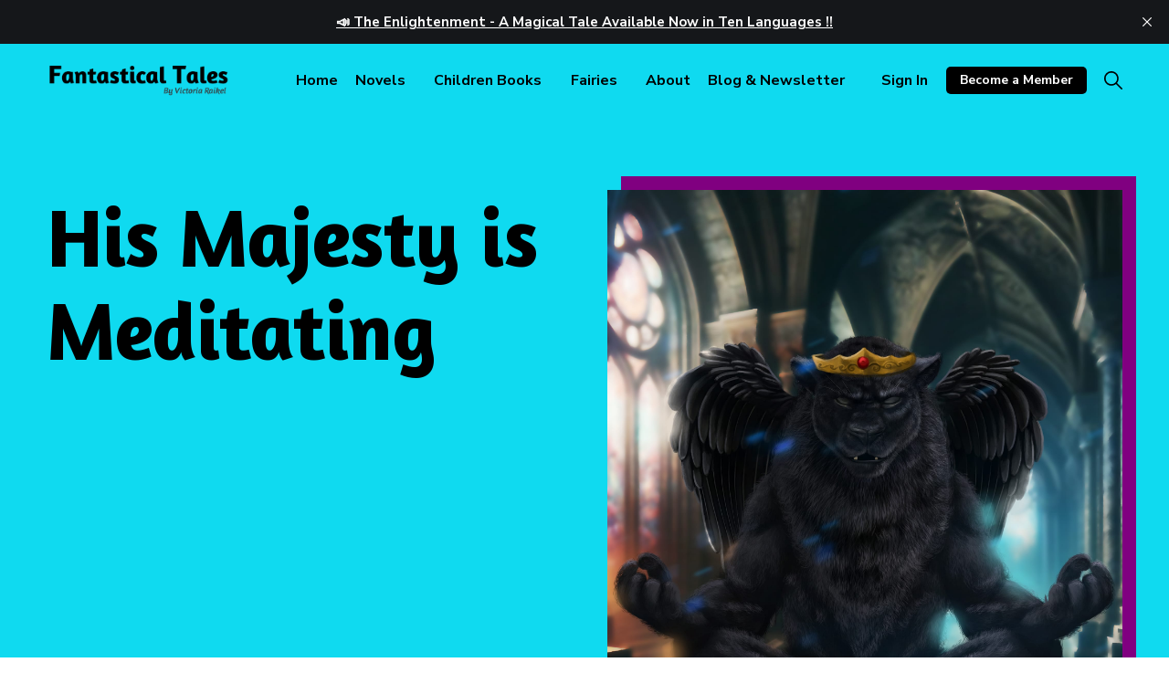

--- FILE ---
content_type: text/html; charset=utf-8
request_url: https://www.victoria-raikel.com/gallery-of-the-stars/his-majesty-is-meditating/
body_size: 10549
content:
<!DOCTYPE html>
<html lang="en" data-theme="dark">
    <head>
        <meta charset="utf-8" />
        <meta http-equiv="X-UA-Compatible" content="IE=edge" />
        <meta name="HandheldFriendly" content="True" />
        <meta name="viewport" content="width=device-width, initial-scale=1.0" />
        <link rel="preload" as="style" href="https://www.victoria-raikel.com/assets/built/screen.css?v=9fecf78c40">
        <link rel="preload" as="script" href="https://www.victoria-raikel.com/assets/built/main.min.js?v=9fecf78c40">

            <link rel="preload" as="image" href="/content/images/size/w600/2024/06/61YvJ3OzjQL._SL1360_.jpg" imagesrcset="/content/images/size/w100/2024/06/61YvJ3OzjQL._SL1360_.jpg 100w,
                    /content/images/size/w300/2024/06/61YvJ3OzjQL._SL1360_.jpg 300w,
                    /content/images/size/w600/2024/06/61YvJ3OzjQL._SL1360_.jpg 600w,
                    /content/images/size/w1200/2024/06/61YvJ3OzjQL._SL1360_.jpg 1200w,
                    /content/images/size/w1920/2024/06/61YvJ3OzjQL._SL1360_.jpg 1920w" imagesizes="(min-width: 320px) 400px, 700px">
        <link rel="stylesheet" type="text/css" href="https://www.victoria-raikel.com/assets/built/screen.css?v=9fecf78c40" />
        <link rel="preconnect" href="https://fonts.googleapis.com">
        <link rel="preconnect" href="https://fonts.gstatic.com" crossorigin>
        <link href="https://fonts.googleapis.com/css2?family=Amaranth:ital,wght@0,400;0,700;1,400;1,700&family=Nunito+Sans:ital,opsz,wght@0,6..12,400;0,6..12,500;0,6..12,600;0,6..12,700;0,6..12,800;1,6..12,400;1,6..12,500;1,6..12,600;1,6..12,700;1,6..12,800&display=swap" rel="stylesheet">
        <title>His Majesty is Meditating</title>
        <script>
    var pagination_next_page_number       = '',
        pagination_available_pages_number = '',
        api_url = 'https://www.victoria-raikel.com';
</script>

        
        <link rel="icon" href="https://www.victoria-raikel.com/content/images/size/w256h256/2023/12/Untitled.png" type="image/png">
    <link rel="canonical" href="https://www.victoria-raikel.com/gallery-of-the-stars/his-majesty-is-meditating/">
    <meta name="referrer" content="no-referrer-when-downgrade">
    
    <meta property="og:site_name" content="Fantastical Tales by Victoria Raikel">
    <meta property="og:type" content="article">
    <meta property="og:title" content="His Majesty is Meditating">
    <meta property="og:description" content="0:00

/0:16


1×



















Shhhhhhhhh…. His Majesty is meditating.  Bakari the Emperor Cat’s morning ritual of calmness and tranquility.    Bakari thinks us humans should take note of his healthy habit to meditate and chilllll...  PEACE-OUT!

Bakari lives in Black Castle on Pinnacle Mountain, Planet of Azar, Utopian Galaxy.">
    <meta property="og:url" content="https://www.victoria-raikel.com/gallery-of-the-stars/his-majesty-is-meditating/">
    <meta property="og:image" content="https://www.victoria-raikel.com/content/images/size/w1200/2024/03/Bakari-Zen-Blue-1.jpg">
    <meta property="article:published_time" content="2024-03-22T17:39:20.000Z">
    <meta property="article:modified_time" content="2024-03-22T17:39:20.000Z">
    <meta property="article:tag" content="Gallery of the Stars">
    
    <meta property="article:publisher" content="https://www.facebook.com/profile.php?id&#x3D;100006660498280">
    <meta name="twitter:card" content="summary_large_image">
    <meta name="twitter:title" content="His Majesty is Meditating">
    <meta name="twitter:description" content="0:00

/0:16


1×



















Shhhhhhhhh…. His Majesty is meditating.  Bakari the Emperor Cat’s morning ritual of calmness and tranquility.    Bakari thinks us humans should take note of his healthy habit to meditate and chilllll...  PEACE-OUT!

Bakari lives in Black Castle on Pinnacle Mountain, Planet of Azar, Utopian Galaxy.">
    <meta name="twitter:url" content="https://www.victoria-raikel.com/gallery-of-the-stars/his-majesty-is-meditating/">
    <meta name="twitter:image" content="https://www.victoria-raikel.com/content/images/size/w1200/2024/03/Bakari-Zen-Blue-1.jpg">
    <meta name="twitter:label1" content="Written by">
    <meta name="twitter:data1" content="Victoria Raikel">
    <meta name="twitter:label2" content="Filed under">
    <meta name="twitter:data2" content="Gallery of the Stars">
    <meta name="twitter:site" content="@VictoriaRaikel">
    <meta name="twitter:creator" content="@VictoriaRaikel">
    <meta property="og:image:width" content="1200">
    <meta property="og:image:height" content="1540">
    
    <script type="application/ld+json">
{
    "@context": "https://schema.org",
    "@type": "Article",
    "publisher": {
        "@type": "Organization",
        "name": "Fantastical Tales by Victoria Raikel",
        "url": "https://www.victoria-raikel.com/",
        "logo": {
            "@type": "ImageObject",
            "url": "https://www.victoria-raikel.com/content/images/2023/12/ftlogo.png"
        }
    },
    "author": {
        "@type": "Person",
        "name": "Victoria Raikel",
        "image": {
            "@type": "ImageObject",
            "url": "https://www.victoria-raikel.com/content/images/size/w1200/2024/01/Victoria---Mathias-1.png",
            "width": 1200,
            "height": 1466
        },
        "url": "https://www.victoria-raikel.com/author/victoria/",
        "sameAs": [
            "https://x.com/VictoriaRaikel"
        ]
    },
    "headline": "His Majesty is Meditating",
    "url": "https://www.victoria-raikel.com/gallery-of-the-stars/his-majesty-is-meditating/",
    "datePublished": "2024-03-22T17:39:20.000Z",
    "dateModified": "2024-03-22T17:39:20.000Z",
    "image": {
        "@type": "ImageObject",
        "url": "https://www.victoria-raikel.com/content/images/size/w1200/2024/03/Bakari-Zen-Blue-1.jpg",
        "width": 1200,
        "height": 1540
    },
    "keywords": "Gallery of the Stars",
    "description": "\n\n\n\n\n\n\n\n\n\n\n\n\n\n\n\n\n\n\n\n\n\n\n0:00\n\n/0:16\n\n\n1×\n\n\n\n\n\n\n\n\n\n\n\n\n\n\n\n\n\n\n\nShhhhhhhhh…. His Majesty is meditating.  Bakari the Emperor Cat’s morning ritual of calmness and tranquility.    Bakari thinks us humans should take note of his healthy habit to meditate and chilllll...  PEACE-OUT!\n\nBakari lives in Black Castle on Pinnacle Mountain, Planet of Azar, Utopian Galaxy.  He is one of the many cool characters in my upcoming novel – “The Enlightenment – A Magical Tale.”  Coming out in July 2024!",
    "mainEntityOfPage": "https://www.victoria-raikel.com/gallery-of-the-stars/his-majesty-is-meditating/"
}
    </script>

    <meta name="generator" content="Ghost 6.12">
    <link rel="alternate" type="application/rss+xml" title="Fantastical Tales by Victoria Raikel" href="https://www.victoria-raikel.com/fairies/rss/">
    <script defer src="https://cdn.jsdelivr.net/ghost/portal@~2.56/umd/portal.min.js" data-i18n="true" data-ghost="https://www.victoria-raikel.com/" data-key="a0aa9210c0228eb4d5e4ed2522" data-api="https://fantastical-tales-of-victoria-raikel.ghost.io/ghost/api/content/" data-locale="en" crossorigin="anonymous"></script><style id="gh-members-styles">.gh-post-upgrade-cta-content,
.gh-post-upgrade-cta {
    display: flex;
    flex-direction: column;
    align-items: center;
    font-family: -apple-system, BlinkMacSystemFont, 'Segoe UI', Roboto, Oxygen, Ubuntu, Cantarell, 'Open Sans', 'Helvetica Neue', sans-serif;
    text-align: center;
    width: 100%;
    color: #ffffff;
    font-size: 16px;
}

.gh-post-upgrade-cta-content {
    border-radius: 8px;
    padding: 40px 4vw;
}

.gh-post-upgrade-cta h2 {
    color: #ffffff;
    font-size: 28px;
    letter-spacing: -0.2px;
    margin: 0;
    padding: 0;
}

.gh-post-upgrade-cta p {
    margin: 20px 0 0;
    padding: 0;
}

.gh-post-upgrade-cta small {
    font-size: 16px;
    letter-spacing: -0.2px;
}

.gh-post-upgrade-cta a {
    color: #ffffff;
    cursor: pointer;
    font-weight: 500;
    box-shadow: none;
    text-decoration: underline;
}

.gh-post-upgrade-cta a:hover {
    color: #ffffff;
    opacity: 0.8;
    box-shadow: none;
    text-decoration: underline;
}

.gh-post-upgrade-cta a.gh-btn {
    display: block;
    background: #ffffff;
    text-decoration: none;
    margin: 28px 0 0;
    padding: 8px 18px;
    border-radius: 4px;
    font-size: 16px;
    font-weight: 600;
}

.gh-post-upgrade-cta a.gh-btn:hover {
    opacity: 0.92;
}</style><script async src="https://js.stripe.com/v3/"></script>
    <script defer src="https://cdn.jsdelivr.net/ghost/sodo-search@~1.8/umd/sodo-search.min.js" data-key="a0aa9210c0228eb4d5e4ed2522" data-styles="https://cdn.jsdelivr.net/ghost/sodo-search@~1.8/umd/main.css" data-sodo-search="https://fantastical-tales-of-victoria-raikel.ghost.io/" data-locale="en" crossorigin="anonymous"></script>
    <script defer src="https://cdn.jsdelivr.net/ghost/announcement-bar@~1.1/umd/announcement-bar.min.js" data-announcement-bar="https://www.victoria-raikel.com/" data-api-url="https://www.victoria-raikel.com/members/api/announcement/" crossorigin="anonymous"></script>
    <link href="https://www.victoria-raikel.com/webmentions/receive/" rel="webmention">
    <script defer src="/public/cards.min.js?v=9fecf78c40"></script>
    <link rel="stylesheet" type="text/css" href="/public/cards.min.css?v=9fecf78c40">
    <script defer src="/public/comment-counts.min.js?v=9fecf78c40" data-ghost-comments-counts-api="https://www.victoria-raikel.com/members/api/comments/counts/"></script>
    <script defer src="/public/member-attribution.min.js?v=9fecf78c40"></script>
    <script defer src="/public/ghost-stats.min.js?v=9fecf78c40" data-stringify-payload="false" data-datasource="analytics_events" data-storage="localStorage" data-host="https://www.victoria-raikel.com/.ghost/analytics/api/v1/page_hit"  tb_site_uuid="a8841a66-4bd1-489f-acac-681315fcefb1" tb_post_uuid="da78efb9-9345-4896-9882-352c78b9e318" tb_post_type="post" tb_member_uuid="undefined" tb_member_status="undefined"></script><style>:root {--ghost-accent-color: #ff80ff;}</style>
    <style>
    .it-card-image {

    object-position: top;
}
</style>

<!-- Google tag (gtag.js) -->
<script async src="https://www.googletagmanager.com/gtag/js?id=G-RLY80VNJRB"></script>
<script>
  window.dataLayer = window.dataLayer || [];
  function gtag(){dataLayer.push(arguments);}
  gtag('js', new Date());

  gtag('config', 'G-RLY80VNJRB');
</script>


<meta name="ahrefs-site-verification" content="8e0f204de623ae9089e02a7db0a147321215a6bf4638bdc64bbc16951daa11cc">

<style>
  .bc-item.gallery-of-the-stars {
    grid-column: 1/-1;
}
  ol > li > ul {
    margin-left: 2rem;
    margin-top: 1rem;
}
</style>

    </head>
    
    <body class="post-template tag-gallery-of-the-stars animated
 access-public is_pro">
        <div class="it-viewport">
              
<header id="it-head" class="it-head">
    <nav class="it-head-inner">
        <div class="it-head-brand">
            
            <a class="it-head-logo" href="https://www.victoria-raikel.com" tabindex="0">
                    <img src="https://www.victoria-raikel.com/content/images/2023/12/ftlogo.png" alt="Fantastical Tales by Victoria Raikel" class="light-logo">
            </a>
            <a class="it-burger" role="button" aria-label="Burger Menu">
                <div class="it-burger-box">
                    <div class="it-burger-inner"></div>
                </div>
            </a>
        </div>
        <div class="it-head-menu">
            <ul class="nav">
    <li class="nav-home"><a href="https://www.victoria-raikel.com/">Home</a></li>
    <li class="nav-novels"><a href="https://www.victoria-raikel.com/the-enlightenment-a-novel/">Novels [-]</a></li>
    <li class="nav-the-enlightenment-a-magical-tale"><a href="https://www.victoria-raikel.com/tag/the-enlightenment-a-magical-tale/">The Enlightenment - A Magical Tale [--]</a></li>
    <li class="nav-children-books"><a href="https://www.victoria-raikel.com/books/">Children Books [-]</a></li>
    <li class="nav-buy-books"><a href="https://www.victoria-raikel.com/buy-books/">Buy Books [--]</a></li>
    <li class="nav-meet-my-characters"><a href="https://www.victoria-raikel.com/meet-my-characters/">Meet My Characters! [--]</a></li>
    <li class="nav-gallery-of-the-starts nav-current-parent"><a href="https://www.victoria-raikel.com/gallery-of-the-stars/">Gallery of the Starts [--]</a></li>
    <li class="nav-fairies"><a href="https://www.victoria-raikel.com/fairies/">Fairies [-]</a></li>
    <li class="nav-fairy-sets"><a href="https://www.victoria-raikel.com/fairy-sets/">Fairy Sets [--]</a></li>
    <li class="nav-magical-trees"><a href="https://www.victoria-raikel.com/tag/magical-trees/">Magical Trees [--]</a></li>
    <li class="nav-gnomes"><a href="https://www.victoria-raikel.com/gnomes/">Gnomes [--]</a></li>
    <li class="nav-about"><a href="https://www.victoria-raikel.com/about/">About</a></li>
    <li class="nav-blog-newsletter"><a href="https://www.victoria-raikel.com/newsletter/">Blog &amp; Newsletter [-]</a></li>
    <li class="nav-exclusive-newsletter"><a href="https://www.victoria-raikel.com/tag/exclusive-newsletter/">Exclusive Newsletter [--]</a></li>
    <li class="nav-wildlife-nature-conservation"><a href="https://www.victoria-raikel.com/tag/wildlife-nature-conservation/">Wildlife &amp; Nature Conservation [--]</a></li>
    <li class="nav-fantasy-magic"><a href="https://www.victoria-raikel.com/tag/fantasy-magic/">Fantasy &amp; Magic [--]</a></li>
    <li class="nav-whimsical-fun"><a href="https://www.victoria-raikel.com/tag/whimsical-fun/">Whimsical &amp; Fun [--]</a></li>
    <li class="nav-tips-tricks"><a href="https://www.victoria-raikel.com/tag/tips-tricks/">Tips &amp; Tricks [--]</a></li>
</ul>

        </div>
        <div class="it-head-actions">
            <div class="it-head-actions-list">
                		<a class="signin-link" href="https://www.victoria-raikel.com/signin/">Sign In</a>
                	    <a class="signup-link" href="https://www.victoria-raikel.com/membership/">Become a Member</a>
                <a class="search-link v-search-button" id="searchButton" href="javascript:;" data-ghost-search title="Search" aria-label="Search"><svg enable-background="new 0 0 512.005 512.005" version="1.1" viewBox="0 0 512 512" xml:space="preserve" xmlns="http://www.w3.org/2000/svg">
		<path d="m505.75 475.59-145.6-145.6c28.203-34.837 45.184-79.104 45.184-127.32 0-111.74-90.923-202.67-202.67-202.67s-202.67 90.922-202.67 202.67 90.923 202.67 202.67 202.67c48.213 0 92.48-16.981 127.32-45.184l145.6 145.6c4.16 4.16 9.621 6.251 15.083 6.251s10.923-2.091 15.083-6.251c8.341-8.341 8.341-21.824-1e-3 -30.165zm-303.08-112.92c-88.235 0-160-71.765-160-160s71.765-160 160-160 160 71.765 160 160-71.766 160-160 160z"/>
</svg>
</a>
               
            </div>
        </div>
    </nav>
</header>
            <main class="it-main">
                
<article class="it-article post tag-gallery-of-the-stars has-feature-image">
    <header class="it-hero post-hero" style="--hero-custom-bg: #0fdaf0;">
        <div class="it-container grid">
            <div class="hero-content">
                <h1>
                    His Majesty is Meditating
                </h1>

            </div>
            <figure class="hero-image">
                <img class="hero-img lazy" data-src="https://www.victoria-raikel.com/content/images/2024/03/Bakari-Zen-Blue-1.jpg" src="" alt="His Majesty is Meditating-cover">
                <figcaption><span style="white-space: pre-wrap;">Bakari - The Emperor Cat </span></figcaption>
            </figure>
        </div>
</header>



    <div class="it-page">
        <div class="it-container">
            <div class="grid grid-col__main">
                <div class="grid__content it-content it-canvas">
                    <figure class="kg-card kg-video-card kg-width-regular" data-kg-thumbnail="https://www.victoria-raikel.com/content/media/2024/03/Bakari-Meditating-1-1_thumb.jpg" data-kg-custom-thumbnail="">
            <div class="kg-video-container">
                <video src="https://www.victoria-raikel.com/content/media/2024/03/Bakari-Meditating-1-1.mp4" poster="https://img.spacergif.org/v1/1080x1388/0a/spacer.png" width="1080" height="1388" loop="" autoplay="" muted="" playsinline="" preload="metadata" style="background: transparent url('https://www.victoria-raikel.com/content/media/2024/03/Bakari-Meditating-1-1_thumb.jpg') 50% 50% / cover no-repeat;"></video>
                <div class="kg-video-overlay">
                    <button class="kg-video-large-play-icon" aria-label="Play video">
                        <svg xmlns="http://www.w3.org/2000/svg" viewBox="0 0 24 24">
                            <path d="M23.14 10.608 2.253.164A1.559 1.559 0 0 0 0 1.557v20.887a1.558 1.558 0 0 0 2.253 1.392L23.14 13.393a1.557 1.557 0 0 0 0-2.785Z"></path>
                        </svg>
                    </button>
                </div>
                <div class="kg-video-player-container kg-video-hide">
                    <div class="kg-video-player">
                        <button class="kg-video-play-icon" aria-label="Play video">
                            <svg xmlns="http://www.w3.org/2000/svg" viewBox="0 0 24 24">
                                <path d="M23.14 10.608 2.253.164A1.559 1.559 0 0 0 0 1.557v20.887a1.558 1.558 0 0 0 2.253 1.392L23.14 13.393a1.557 1.557 0 0 0 0-2.785Z"></path>
                            </svg>
                        </button>
                        <button class="kg-video-pause-icon kg-video-hide" aria-label="Pause video">
                            <svg xmlns="http://www.w3.org/2000/svg" viewBox="0 0 24 24">
                                <rect x="3" y="1" width="7" height="22" rx="1.5" ry="1.5"></rect>
                                <rect x="14" y="1" width="7" height="22" rx="1.5" ry="1.5"></rect>
                            </svg>
                        </button>
                        <span class="kg-video-current-time">0:00</span>
                        <div class="kg-video-time">
                            /<span class="kg-video-duration">0:16</span>
                        </div>
                        <input type="range" class="kg-video-seek-slider" max="100" value="0">
                        <button class="kg-video-playback-rate" aria-label="Adjust playback speed">1×</button>
                        <button class="kg-video-unmute-icon" aria-label="Unmute">
                            <svg xmlns="http://www.w3.org/2000/svg" viewBox="0 0 24 24">
                                <path d="M15.189 2.021a9.728 9.728 0 0 0-7.924 4.85.249.249 0 0 1-.221.133H5.25a3 3 0 0 0-3 3v2a3 3 0 0 0 3 3h1.794a.249.249 0 0 1 .221.133 9.73 9.73 0 0 0 7.924 4.85h.06a1 1 0 0 0 1-1V3.02a1 1 0 0 0-1.06-.998Z"></path>
                            </svg>
                        </button>
                        <button class="kg-video-mute-icon kg-video-hide" aria-label="Mute">
                            <svg xmlns="http://www.w3.org/2000/svg" viewBox="0 0 24 24">
                                <path d="M16.177 4.3a.248.248 0 0 0 .073-.176v-1.1a1 1 0 0 0-1.061-1 9.728 9.728 0 0 0-7.924 4.85.249.249 0 0 1-.221.133H5.25a3 3 0 0 0-3 3v2a3 3 0 0 0 3 3h.114a.251.251 0 0 0 .177-.073ZM23.707 1.706A1 1 0 0 0 22.293.292l-22 22a1 1 0 0 0 0 1.414l.009.009a1 1 0 0 0 1.405-.009l6.63-6.631A.251.251 0 0 1 8.515 17a.245.245 0 0 1 .177.075 10.081 10.081 0 0 0 6.5 2.92 1 1 0 0 0 1.061-1V9.266a.247.247 0 0 1 .073-.176Z"></path>
                            </svg>
                        </button>
                        <input type="range" class="kg-video-volume-slider" max="100" value="100">
                    </div>
                </div>
            </div>
            
        </figure><p></p><p><strong>Shhhhhhhhh…. His Majesty is meditating</strong>.&nbsp; Bakari the Emperor Cat’s morning ritual of calmness and tranquility.&nbsp; &nbsp;&nbsp;Bakari thinks us humans should take note of his healthy habit to meditate and chilllll...&nbsp; PEACE-OUT!</p><p>Bakari lives in Black Castle on Pinnacle Mountain, Planet of Azar, Utopian Galaxy.&nbsp; He is one of the many cool characters in my upcoming novel – “The Enlightenment – A Magical Tale.”&nbsp; Coming out in July 2024!</p> 
                </div>

                <div class="grid__rightbar">
                    <div class="it-post-info">
                                <div class="block subscribe">
        <h3 class="block__title">Become a Member!</span></h3>
        <p class="block__subtitle">to get all the latest &amp; greatest posts delivered straight to your inbox</p>
        <a href="/membership/" class="it-button it-button-primary">Subscribe</a>
    </div>
 
                    </div>
                    <div class="it-social-share">
    <a href="https://www.facebook.com/sharer/sharer.php?u=https://www.victoria-raikel.com/gallery-of-the-stars/his-majesty-is-meditating/" rel="noopener"
        target="_blank" class="icon-facebook" aria-label="Facebook">
        <svg enable-background="new 0 0 24 24" viewBox="0 0 24 24" xmlns="http://www.w3.org/2000/svg">
<path d="m15.997 3.985h2.191v-3.816c-.378-.052-1.678-.169-3.192-.169-3.159 0-5.323 1.987-5.323 5.639v3.361h-3.486v4.266h3.486v10.734h4.274v-10.733h3.345l.531-4.266h-3.877v-2.939c.001-1.233.333-2.077 2.051-2.077z"/>
</svg>
    </a>
    <a href="http://twitter.com/share?text=His%20Majesty%20is%20Meditating&amp;url=https://www.victoria-raikel.com/gallery-of-the-stars/his-majesty-is-meditating/" rel="noopener"
        target="_blank" class="icon-twitter" aria-label="Twitter">
         <svg xmlns="http://www.w3.org/2000/svg" viewBox="0 0 24 24"><path d="M18.2048 2.25H21.5128L14.2858 10.51L22.7878 21.75H16.1308L10.9168 14.933L4.95084 21.75H1.64084L9.37084 12.915L1.21484 2.25H8.04084L12.7538 8.481L18.2048 2.25ZM17.0438 19.77H18.8768L7.04484 4.126H5.07784L17.0438 19.77Z"></path></svg>    </a>
    <a href="whatsapp://send?text=https://www.victoria-raikel.com/gallery-of-the-stars/his-majesty-is-meditating/" data-action="share/whatsapp/share" rel="noopener"
        target="_blank" class="icon-whatsapp" aria-label="Whatsapp">
         <svg viewBox="-23 -21 682 682.67" xmlns="http://www.w3.org/2000/svg">
<path d="m544.39 93.008c-59.875-59.945-139.5-92.973-224.34-93.008-174.8 0-317.07 142.26-317.14 317.11-0.023437 55.895 14.578 110.46 42.332 158.55l-44.992 164.34 168.12-44.102c46.324 25.27 98.477 38.586 151.55 38.602h0.13281c174.79 0 317.07-142.27 317.13-317.13 0.035156-84.742-32.922-164.42-92.801-224.36zm-224.34 487.93h-0.10938c-47.297-0.019531-93.684-12.73-134.16-36.742l-9.6211-5.7148-99.766 26.172 26.629-97.27-6.2695-9.9727c-26.387-41.969-40.32-90.477-40.297-140.28 0.054688-145.33 118.3-263.57 263.7-263.57 70.406 0.023438 136.59 27.477 186.36 77.301s77.156 116.05 77.133 186.48c-0.0625 145.34-118.3 263.59-263.59 263.59zm144.59-197.42c-7.9219-3.9688-46.883-23.133-54.148-25.781-7.2578-2.6445-12.547-3.9609-17.824 3.9688-5.2852 7.9297-20.469 25.781-25.094 31.066-4.625 5.2891-9.2422 5.9531-17.168 1.9844-7.9258-3.9648-33.457-12.336-63.727-39.332-23.555-21.012-39.457-46.961-44.082-54.891-4.6172-7.9375-0.039062-11.812 3.4766-16.172 8.5781-10.652 17.168-21.82 19.809-27.105 2.6445-5.2891 1.3203-9.918-0.66406-13.883-1.9766-3.9648-17.824-42.969-24.426-58.84-6.4375-15.445-12.965-13.359-17.832-13.602-4.6172-0.23047-9.9023-0.27734-15.188-0.27734-5.2812 0-13.867 1.9805-21.133 9.918-7.2617 7.9336-27.73 27.102-27.73 66.105s28.395 76.684 32.355 81.973c3.9609 5.2891 55.879 85.328 135.37 119.65 18.906 8.1719 33.664 13.043 45.176 16.695 18.984 6.0312 36.254 5.1797 49.91 3.1406 15.227-2.2773 46.879-19.172 53.488-37.68 6.6016-18.512 6.6016-34.375 4.6172-37.684-1.9766-3.3047-7.2617-5.2852-15.184-9.2539z" fill-rule="evenodd"/>
</svg>
    </a>
    <a href="https://www.linkedin.com/shareArticle?mini=true&url=https://www.victoria-raikel.com/gallery-of-the-stars/his-majesty-is-meditating/&title=His%20Majesty%20is%20Meditating" rel="noopener"
        target="_blank" class="icon-linkedin" aria-label="Linkedin">
         <svg enable-background="new 0 0 24 24" viewBox="0 0 24 24" xmlns="http://www.w3.org/2000/svg">
<path d="m23.994 24v-.001h.006v-8.802c0-4.306-.927-7.623-5.961-7.623-2.42 0-4.044 1.328-4.707 2.587h-.07v-2.185h-4.773v16.023h4.97v-7.934c0-2.089.396-4.109 2.983-4.109 2.549 0 2.587 2.384 2.587 4.243v7.801z"/>
<path d="m.396 7.977h4.976v16.023h-4.976z"/>
<path d="m2.882 0c-1.591 0-2.882 1.291-2.882 2.882s1.291 2.909 2.882 2.909 2.882-1.318 2.882-2.909c-.001-1.591-1.292-2.882-2.882-2.882z"/>
</svg>
    </a>
    <a href="mailto:?subject=His%20Majesty%20is%20Meditating&amp;body=Article:%20https://www.victoria-raikel.com/gallery-of-the-stars/his-majesty-is-meditating/"
        class="icon-email" aria-label="Email">
        <svg enable-background="new 0 0 512 512" version="1.1" viewBox="0 0 512 512" xml:space="preserve" xmlns="http://www.w3.org/2000/svg">
		<path d="m467 61h-422c-6.927 0-13.412 1.703-19.279 4.51l229.28 229.28 51.389-49.387s4e-3 -5e-3 5e-3 -7e-3 5e-3 -4e-3 5e-3 -4e-3l179.89-179.88c-5.868-2.809-12.357-4.514-19.286-4.514z"/>
		<path d="m507.5 86.728-169.28 169.27 169.28 169.28c2.807-5.867 4.51-12.352 4.51-19.279v-300c0-6.923-1.699-13.407-4.504-19.272z"/>
		<path d="M4.51,86.721C1.703,92.588,0,99.073,0,106v300c0,6.923,1.701,13.409,4.506,19.274L173.789,256L4.51,86.721z"/>
		<path d="m317 277.21-51.396 49.393c-2.93 2.93-6.768 4.395-10.605 4.395s-7.676-1.465-10.605-4.395l-49.396-49.395-169.29 169.28c5.868 2.809 12.357 4.514 19.286 4.514h422c6.927 0 13.412-1.703 19.279-4.51l-169.28-169.28z"/>
</svg>
    </a>
</div> 
                </div>
            </div>
        
        </div>
    </div>
    <footer class="it-footer it-canvas">
            <div class="more">
                <h2>More from Gallery of the Stars</h2>
                        <div class="it-postfeed grid" data-col="4x1" data-gap="sm">
                                
    <article class="it-card post hfl-item">
            <a href="/gallery-of-the-stars/rock-on-bakari/">
            <figure class="it-card-image-wrapper">
                <img class="it-card-image lazy"
                    data-srcset="/content/images/size/w300/2024/03/Bakari-Guitar-Sparkle.jpg 300w,
/content/images/size/w600/2024/03/Bakari-Guitar-Sparkle.jpg 600w,
/content/images/size/w1200/2024/03/Bakari-Guitar-Sparkle.jpg 1000w,
/content/images/size/w1920/2024/03/Bakari-Guitar-Sparkle.jpg 2000w"
                    data-sizes="(min-width: 320px) 400px, 700px"
                    data-src="/content/images/size/w300/2024/03/Bakari-Guitar-Sparkle.jpg"
					src="#"
                    alt="ROCK-ON BAKARI!!-cover"
                />
            </figure>
            </a>
        <div class="it-card-content">
        	<a class="it-card-link" href="/gallery-of-the-stars/rock-on-bakari/">
                <h2 class="it-card-title">ROCK-ON BAKARI!!</h2>
                        
            </a>
        </div>
    </article> 
                                
    <article class="it-card post hfl-item">
            <a href="/gallery-of-the-stars/lets-play-ball/">
            <figure class="it-card-image-wrapper">
                <img class="it-card-image lazy"
                    data-srcset="/content/images/size/w300/2024/03/2.jpg 300w,
/content/images/size/w600/2024/03/2.jpg 600w,
/content/images/size/w1200/2024/03/2.jpg 1000w,
/content/images/size/w1920/2024/03/2.jpg 2000w"
                    data-sizes="(min-width: 320px) 400px, 700px"
                    data-src="/content/images/size/w300/2024/03/2.jpg"
					src="#"
                    alt="Let&#x27;s Play Ball!!-cover"
                />
            </figure>
            </a>
        <div class="it-card-content">
        	<a class="it-card-link" href="/gallery-of-the-stars/lets-play-ball/">
                <h2 class="it-card-title">Let&#x27;s Play Ball!!</h2>
                        
            </a>
        </div>
    </article> 
                                
    <article class="it-card post hfl-item">
            <a href="/gallery-of-the-stars/shhhhh-the-dragons-are-meditating/">
            <figure class="it-card-image-wrapper">
                <img class="it-card-image lazy"
                    data-srcset="/content/images/size/w300/2024/03/Baby-dragons-2-1-.jpg 300w,
/content/images/size/w600/2024/03/Baby-dragons-2-1-.jpg 600w,
/content/images/size/w1200/2024/03/Baby-dragons-2-1-.jpg 1000w,
/content/images/size/w1920/2024/03/Baby-dragons-2-1-.jpg 2000w"
                    data-sizes="(min-width: 320px) 400px, 700px"
                    data-src="/content/images/size/w300/2024/03/Baby-dragons-2-1-.jpg"
					src="#"
                    alt="The Dragons Are Meditating-cover"
                />
            </figure>
            </a>
        <div class="it-card-content">
        	<a class="it-card-link" href="/gallery-of-the-stars/shhhhh-the-dragons-are-meditating/">
                <h2 class="it-card-title">The Dragons Are Meditating</h2>
                        
            </a>
        </div>
    </article> 
                                
    <article class="it-card post hfl-item">
            <a href="/gallery-of-the-stars/bakari-the-emperor-cat-the-golden-strawberries/">
            <figure class="it-card-image-wrapper">
                <img class="it-card-image lazy"
                    data-srcset="/content/images/size/w300/2024/02/Bakari---Strawberries.jpg 300w,
/content/images/size/w600/2024/02/Bakari---Strawberries.jpg 600w,
/content/images/size/w1200/2024/02/Bakari---Strawberries.jpg 1000w,
/content/images/size/w1920/2024/02/Bakari---Strawberries.jpg 2000w"
                    data-sizes="(min-width: 320px) 400px, 700px"
                    data-src="/content/images/size/w300/2024/02/Bakari---Strawberries.jpg"
					src="#"
                    alt="Bakari The Emperor Cat &amp; The Golden Strawberries-cover"
                />
            </figure>
            </a>
        <div class="it-card-content">
        	<a class="it-card-link" href="/gallery-of-the-stars/bakari-the-emperor-cat-the-golden-strawberries/">
                <h2 class="it-card-title">Bakari The Emperor Cat &amp; The Golden Strawberries</h2>
                        
            </a>
        </div>
    </article> 
                        </div>
            </div>
        
    </footer>

</article>
 

            </main>
            <footer class="it-foot">
    <div class="it-container">
        <div class="it-foot-inner">
            <div class="it-foot-meta">
                &copy; 2026 Fantastical Tales by Victoria Raikel 
            </div>
            <div class="it-foot-menu">
                    <ul class="nav">
    <li class="nav-contact-me"><a href="https://www.victoria-raikel.com/contact/">Contact Me</a></li>
</ul>

            </div>
            <div class="it-foot-social">
                    <a href="https://www.facebook.com/profile.php?id&#x3D;100006660498280" title="Facebook" target="_blank" rel="noopener" aria-label="Facebook"><svg enable-background="new 0 0 24 24" viewBox="0 0 24 24" xmlns="http://www.w3.org/2000/svg">
<path d="m15.997 3.985h2.191v-3.816c-.378-.052-1.678-.169-3.192-.169-3.159 0-5.323 1.987-5.323 5.639v3.361h-3.486v4.266h3.486v10.734h4.274v-10.733h3.345l.531-4.266h-3.877v-2.939c.001-1.233.333-2.077 2.051-2.077z"/>
</svg>
</a>
    <a href="https://x.com/VictoriaRaikel" title="Twitter" target="_blank" rel="noopener" aria-label="Twitter"><svg xmlns="http://www.w3.org/2000/svg" viewBox="0 0 24 24"><path d="M18.2048 2.25H21.5128L14.2858 10.51L22.7878 21.75H16.1308L10.9168 14.933L4.95084 21.75H1.64084L9.37084 12.915L1.21484 2.25H8.04084L12.7538 8.481L18.2048 2.25ZM17.0438 19.77H18.8768L7.04484 4.126H5.07784L17.0438 19.77Z"></path></svg></a>

<a href="https://www.tiktok.com/@victoriaraikel" title="TikTok" target="_blank" rel="noopener" aria-label="TikTok"><svg xmlns="http://www.w3.org/2000/svg" fill="#000000" width="24px" height="24px" viewBox="0 0 24 24" xml:space="preserve"><path d="M19.589 6.686a4.793 4.793 0 0 1-3.77-4.245V2h-3.445v13.672a2.896 2.896 0 0 1-5.201 1.743l-.002-.001.002.001a2.895 2.895 0 0 1 3.183-4.51v-3.5a6.329 6.329 0 0 0-5.394 10.692 6.33 6.33 0 0 0 10.857-4.424V8.687a8.182 8.182 0 0 0 4.773 1.526V6.79a4.831 4.831 0 0 1-1.003-.104z"/></svg></a>

<a href="https://www.instagram.com/victoriaraikel/" title="Instagram" target="_blank" rel="noopener" aria-label="instagram"><svg xmlns="http://www.w3.org/2000/svg" xmlns:xlink="http://www.w3.org/1999/xlink" width="24px" height="24px" viewBox="0 0 256 256" version="1.1" preserveAspectRatio="xMidYMid">
    <g>
        <path d="M127.999746,23.06353 C162.177385,23.06353 166.225393,23.1936027 179.722476,23.8094161 C192.20235,24.3789926 198.979853,26.4642218 203.490736,28.2166477 C209.464938,30.5386501 213.729395,33.3128586 218.208268,37.7917319 C222.687141,42.2706052 225.46135,46.5350617 227.782844,52.5092638 C229.535778,57.0201472 231.621007,63.7976504 232.190584,76.277016 C232.806397,89.7746075 232.93647,93.8226147 232.93647,128.000254 C232.93647,162.177893 232.806397,166.225901 232.190584,179.722984 C231.621007,192.202858 229.535778,198.980361 227.782844,203.491244 C225.46135,209.465446 222.687141,213.729903 218.208268,218.208776 C213.729395,222.687649 209.464938,225.461858 203.490736,227.783352 C198.979853,229.536286 192.20235,231.621516 179.722476,232.191092 C166.227425,232.806905 162.179418,232.936978 127.999746,232.936978 C93.8200742,232.936978 89.772067,232.806905 76.277016,232.191092 C63.7971424,231.621516 57.0196391,229.536286 52.5092638,227.783352 C46.5345536,225.461858 42.2700971,222.687649 37.7912238,218.208776 C33.3123505,213.729903 30.538142,209.465446 28.2166477,203.491244 C26.4637138,198.980361 24.3784845,192.202858 23.808908,179.723492 C23.1930946,166.225901 23.0630219,162.177893 23.0630219,128.000254 C23.0630219,93.8226147 23.1930946,89.7746075 23.808908,76.2775241 C24.3784845,63.7976504 26.4637138,57.0201472 28.2166477,52.5092638 C30.538142,46.5350617 33.3123505,42.2706052 37.7912238,37.7917319 C42.2700971,33.3128586 46.5345536,30.5386501 52.5092638,28.2166477 C57.0196391,26.4642218 63.7971424,24.3789926 76.2765079,23.8094161 C89.7740994,23.1936027 93.8221066,23.06353 127.999746,23.06353 M127.999746,0 C93.2367791,0 88.8783247,0.147348072 75.2257637,0.770274749 C61.601148,1.39218523 52.2968794,3.55566141 44.1546281,6.72008828 C35.7374966,9.99121548 28.5992446,14.3679613 21.4833489,21.483857 C14.3674532,28.5997527 9.99070739,35.7380046 6.71958019,44.1551362 C3.55515331,52.2973875 1.39167714,61.6016561 0.769766653,75.2262718 C0.146839975,88.8783247 0,93.2372872 0,128.000254 C0,162.763221 0.146839975,167.122183 0.769766653,180.774236 C1.39167714,194.398852 3.55515331,203.703121 6.71958019,211.845372 C9.99070739,220.261995 14.3674532,227.400755 21.4833489,234.516651 C28.5992446,241.632547 35.7374966,246.009293 44.1546281,249.28042 C52.2968794,252.444847 61.601148,254.608323 75.2257637,255.230233 C88.8783247,255.85316 93.2367791,256 127.999746,256 C162.762713,256 167.121675,255.85316 180.773728,255.230233 C194.398344,254.608323 203.702613,252.444847 211.844864,249.28042 C220.261995,246.009293 227.400247,241.632547 234.516143,234.516651 C241.632039,227.400755 246.008785,220.262503 249.279912,211.845372 C252.444339,203.703121 254.607815,194.398852 255.229725,180.774236 C255.852652,167.122183 256,162.763221 256,128.000254 C256,93.2372872 255.852652,88.8783247 255.229725,75.2262718 C254.607815,61.6016561 252.444339,52.2973875 249.279912,44.1551362 C246.008785,35.7380046 241.632039,28.5997527 234.516143,21.483857 C227.400247,14.3679613 220.261995,9.99121548 211.844864,6.72008828 C203.702613,3.55566141 194.398344,1.39218523 180.773728,0.770274749 C167.121675,0.147348072 162.762713,0 127.999746,0 Z M127.999746,62.2703115 C91.698262,62.2703115 62.2698034,91.69877 62.2698034,128.000254 C62.2698034,164.301738 91.698262,193.730197 127.999746,193.730197 C164.30123,193.730197 193.729689,164.301738 193.729689,128.000254 C193.729689,91.69877 164.30123,62.2703115 127.999746,62.2703115 Z M127.999746,170.667175 C104.435741,170.667175 85.3328252,151.564259 85.3328252,128.000254 C85.3328252,104.436249 104.435741,85.3333333 127.999746,85.3333333 C151.563751,85.3333333 170.666667,104.436249 170.666667,128.000254 C170.666667,151.564259 151.563751,170.667175 127.999746,170.667175 Z M211.686338,59.6734287 C211.686338,68.1566129 204.809755,75.0337031 196.326571,75.0337031 C187.843387,75.0337031 180.966297,68.1566129 180.966297,59.6734287 C180.966297,51.1902445 187.843387,44.3136624 196.326571,44.3136624 C204.809755,44.3136624 211.686338,51.1902445 211.686338,59.6734287 Z" fill="#0A0A08"/>
    </g>
</svg></a>

<a href="https://feedly.com/i/subscription/feed/https://www.victoria-raikel.com/rss/" title="RSS" target="_blank" rel="noopener" aria-label="RSS"><svg xmlns="http://www.w3.org/2000/svg" viewBox="0 0 22 22"><circle cx="6.18" cy="17.82" r="2.18"/><path d="M4 4.44v2.83c7.03 0 12.73 5.7 12.73 12.73h2.83c0-8.59-6.97-15.56-15.56-15.56zm0 5.66v2.83c3.9 0 7.07 3.17 7.07 7.07h2.83c0-5.47-4.43-9.9-9.9-9.9z"/></svg>
</a>            </div>
        </div>
    </div>
</footer>
            <!-- Root element of PhotoSwipe. Must have class pswp. -->
<div class="pswp" tabindex="-1" role="dialog" aria-hidden="true">
    <!-- Background of PhotoSwipe.
        It's a separate element as animating opacity is faster than rgba(). -->
    <div class="pswp__bg"></div>

    <!-- Slides wrapper with overflow:hidden. -->
    <div class="pswp__scroll-wrap">
        <!-- Container that holds slides.
          PhotoSwipe keeps only 3 of them in the DOM to save memory.
          Don't modify these 3 pswp__item elements, data is added later on. -->
        <div class="pswp__container">
            <div class="pswp__item"></div>
            <div class="pswp__item"></div>
            <div class="pswp__item"></div>
        </div>

        <!-- Default (PhotoSwipeUI_Default) interface on top of sliding area. Can be changed. -->
        <div class="pswp__ui pswp__ui--hidden">
            <div class="pswp__top-bar">
                <!--  Controls are self-explanatory. Order can be changed. -->
                <div class="pswp__counter"></div>

                <button class="pswp__button pswp__button--close" title="Close (Esc)"></button>
                <button class="pswp__button pswp__button--share" title="Share"></button>
                <button class="pswp__button pswp__button--fs" title="Toggle fullscreen"></button>
                <button class="pswp__button pswp__button--zoom" title="Zoom in/out"></button>

                <!-- Preloader demo https://codepen.io/dimsemenov/pen/yyBWoR -->
                <!-- element will get class pswp__preloader--active when preloader is running -->
                <div class="pswp__preloader">
                    <div class="pswp__preloader__icn">
                        <div class="pswp__preloader__cut">
                            <div class="pswp__preloader__donut"></div>
                        </div>
                    </div>
                </div>
            </div>

            <div class="pswp__share-modal pswp__share-modal--hidden pswp__single-tap">
                <div class="pswp__share-tooltip"></div>
            </div>

            <button class="pswp__button pswp__button--arrow--left" title="Previous (arrow left)"></button>
            <button class="pswp__button pswp__button--arrow--right" title="Next (arrow right)"></button>

            <div class="pswp__caption">
                <div class="pswp__caption__center"></div>
            </div>
        </div>
    </div>
</div>        </div>
            <script src="https://www.victoria-raikel.com/assets/js/pagination.js?v=9fecf78c40"></script>
        <script src="https://www.victoria-raikel.com/assets/built/main.min.js?v=9fecf78c40"></script>
        
        
    </body>

</html>

--- FILE ---
content_type: text/css; charset=UTF-8
request_url: https://www.victoria-raikel.com/assets/built/screen.css?v=9fecf78c40
body_size: 12615
content:
*,:after,:before{box-sizing:border-box}html{-webkit-tap-highlight-color:rgba(0,0,0,0);font-size:62.5%;overflow-x:hidden;overflow-y:scroll}.it-viewport,html{display:flex;flex-direction:column;min-height:100vh}body{-webkit-font-smoothing:antialiased;-moz-osx-font-smoothing:grayscale;background:var(--color-bg-primary);color:var(--color-hero-bg);font-family:var(--font-primary);font-size:1.5rem;font-style:normal;font-weight:var(--font-normal);line-height:1.6em;min-height:100vh;overflow-x:hidden;scroll-behavior:smooth}blockquote,body,dd,dl,figcaption,figure,form,hr,li,ol,p,pre,table,ul,video{margin:0;padding:0}ol[class],ul[class]{list-style:none;padding:0}img{display:block;height:auto;max-width:100%}button,input,select,textarea{font:inherit}fieldset{border:0;margin:0;padding:0}label{font-size:.9em;font-weight:700}hr,label{display:block}hr{border:0;border-top:1px solid;height:1px;opacity:.2;position:relative;width:100%}::-moz-selection{background:#cbeafb;text-shadow:none}::selection{background:#cbeafb;text-shadow:none}mark{background-color:#fdffb6}small{font-size:80%}sub,sup{font-size:75%;line-height:0;position:relative;vertical-align:baseline}sup{top:-.5em}sub{bottom:-.25em}li:not([class])+li:not([class]){margin-top:1rem}a:not([class]){-webkit-text-decoration-skip:ink;color:var(--color-primary);text-decoration-skip-ink:auto}a[class]{color:inherit;text-decoration:none;transition:.4s ease}a[class]:hover{transition:.2s ease}h1,h2,h3,h4,h5,h6{font-family:var(--font-title);font-weight:700;line-height:1.15em;margin:0}h1{font-size:3.9rem;letter-spacing:-.5px}@media (max-width:500px){h1{font-size:2.7rem}}h2{font-size:3.6rem}@media (max-width:500px){h2{font-size:2.2rem}}h3{font-size:3.2rem}@media (max-width:500px){h3{font-size:1.8rem}}h4{font-size:2.6rem}h5{font-size:2.4rem}h6{font-size:2.2rem}svg{fill:var(--color-base)}.icon-dark svg{fill:none}@media (prefers-reduced-motion:reduce){*{animation-duration:.01ms!important;animation-iteration-count:1!important;scroll-behavior:auto!important;transition-duration:.01ms!important}}.lazy{opacity:0;transition:opacity .2s;visibility:hidden}.lazy.loaded{opacity:1;visibility:visible}.it-hero{display:flex;justify-content:center;margin:0 0 4em;overflow:hidden;position:relative}.it-hero .cover-image{height:100%;-o-object-fit:cover;object-fit:cover;position:absolute;transition:transform 2s ease;width:100%}.it-hero-inner{display:flex;flex-direction:column;justify-content:center;max-width:700px;padding:4vmin;text-align:center;width:100%;z-index:10}.hero-avatar{border:1px solid var(--color-border);border-radius:50%;height:95px;margin:2rem auto;overflow:hidden;width:95px}.it-hero-inner h2{font-size:4.5rem}.it-hero-inner p{font-size:2.5rem;font-weight:500;letter-spacing:.7px;line-height:3rem;margin-top:1rem}.it-hero-inner p a{color:#fff}.hero-icons{display:inline-flex;justify-content:center;margin-top:2rem}.hero-icons a:not(:last-child){margin-right:1rem}.hero-icons svg{width:24px}.has-cover .hero-icons svg{fill:#fff}.has-cover .it-hero{color:#fff;height:100vh;margin-top:calc(var(--nav-height)*-1)}.has-cover .it-hero:before{background-color:var(--color-hero-bg);bottom:0;content:"";left:0;opacity:.2;position:absolute;right:0;top:0;transition:all .3s ease;z-index:1}.animated .it-hero{background:var(--hero-custom-bg,#ff90e8);margin-bottom:12vmin;margin-top:calc(var(--nav-height)*-1);overflow:unset;padding-top:calc(var(--nav-height)*2)}@media (max-width:1280px){.animated .it-hero{padding-left:4vw;padding-right:4vw}.a-object-item.one{top:85px!important}.a-object-item{width:80px!important}}.animated .it-hero .it-container.grid{grid-template-columns:repeat(auto-fit,minmax(min(480px,100%),1fr))}figure.hero-image{margin-bottom:-10vmin}figure.hero-image figcaption{font-size:1.7rem;font-weight:600;margin-top:5px;opacity:.8;text-align:right}figure.hero-image img{box-shadow:15px -15px 0 0 purple;margin-left:auto;margin-right:auto;max-height:786px;overflow:hidden;transition:.2s ease}.hero-image img:hover{box-shadow:18px 18px 0 0 purple}@media (min-width:1024px){.hero-content h1{font-size:8.9rem}.hero-content p{font-size:2rem;margin-top:2rem}}.a-object-item{height:auto;position:absolute;width:160px}.a-object-item.one{left:4vw;top:38%}.a-object-item.two{right:4vw;top:10vmin}.post-hero .kg-card.kg-signup-card.kg-width-regular{margin-top:2vmin!important}.post-hero .kg-signup-card-text{padding:2rem 0!important}.hero-actions{margin-top:4rem}.hero-actions .kg-signup-card-text{padding:0}.hero-actions .kg-signup-card-heading+.kg-signup-card-form,.hero-actions .kg-signup-card-subheading+.kg-signup-card-form{margin:min(2.4vmax,1rem)0 0}.hero-actions p.kg-signup-card-disclaimer{font-size:1.6rem;margin-top:.5rem;opacity:.8}.it-label{margin-bottom:2vmin}.it-input,.it-textarea{background:var(--color-bg);border:none;border:1px solid var(--color-border);border-radius:var(--radius);color:inherit;display:block;outline:0;padding:0 .6em;text-decoration:none;width:100%}.it-input:focus{border-color:var(--color-primary)}.it-select{height:var(--height);padding-right:var(--height);text-overflow:ellipsis}.it-select option{background:var(--color-bg);color:var(--color-primary)}.it-select:focus::-ms-value{background-color:transparent}.it-select::-ms-expand{display:none}.it-input,.it-select{height:var(--height)}.it-textarea{padding:.3em .6em;resize:vertical}.it-check{display:block;margin-right:-2em;opacity:0;width:1em;z-index:-1}.it-check+label{align-items:center;color:var(--color-base);cursor:pointer;display:flex;font-size:1em;font-weight:var(--font-normal);padding-left:calc(var(--height)*.6 + .75em);padding-right:2rem;position:relative;-webkit-user-select:none;-moz-user-select:none;user-select:none}.it-check+label:before{background:var(--color-bg);border:1px solid var(--color-border);border-radius:var(--radius);content:"";display:inline-block;height:calc(var(--height)*.6);line-height:calc(var(--height)*.56);margin-right:1rem;text-align:center;width:calc(var(--height)*.6)}.it-check:checked+label:before{background:var(--color-primary);border-color:var(--color-primary);color:var(--color-bg);content:"✓"}.it-check:focus+label:before{border-color:var(--color-primary);box-shadow:0 0 0 1px var(--color-primary)}.it-check+label:before{border-radius:var(--radius);border-radius:100%}.it-subscribe-content{margin-top:2rem}.it-subscribe-title{font-size:1.7rem}.it-subscribe-description{font-size:1.4rem;line-height:1.2;margin-bottom:2em;margin-top:1em}.subscribe-form-input{background:transparent;border:0;border-bottom:3px solid var(--color-border);box-shadow:0 0 0 0;margin-bottom:2rem;outline:0;padding:.5rem;width:100%}.subscribe-form-button{background:#fff;border:1px solid transparent;border-radius:15px;font-weight:700;margin-left:-4px;margin-top:2em;padding:1rem;width:150px}.it-button{-webkit-appearance:none;-moz-appearance:none;appearance:none;background-color:transparent;border:0;border-radius:var(--radius);box-shadow:inset 0 0 0 2px var(--color-primary);color:var(--color-primary);cursor:pointer;display:inline-block;font-family:var(--font-sans-serif);font-size:1.4rem;font-weight:var(--font-medium);height:var(--height);line-height:var(--height);min-width:75px;padding:0 2rem;text-align:center;text-decoration:none;transition:.4s ease;white-space:nowrap}.it-button:hover{background-color:var(--color-primary);color:var(--color-white);text-decoration:none;transition:.2s ease}.it-button.it-button-fit{width:100%}.it-button.it-button-small{font-size:1.2rem;height:calc(var(--height)*.9);line-height:calc(var(--height)*.9);padding:0 1.5rem}.it-button.it-button-large{font-size:1.7rem;height:calc(var(--height)*1.2);line-height:calc(var(--height)*1.2);padding:0 2.5rem}.it-button.it-button-disabled,.it-button:disabled{opacity:.4;pointer-events:none}.it-button.it-button-primary{background-color:var(--color-primary);box-shadow:none;color:#fff}.it-button.it-button-primary.black{background-color:var(--color-hero-bg)}.it-button.it-button-secondary{background-color:var(--color-success);box-shadow:none;color:#fff}.it-button.it-button-danger{background-color:var(--color-danger);box-shadow:none;color:#fff}.it-button.it-button-danger:hover,.it-button.it-button-primary:hover,.it-button.it-button-secondary:hover{opacity:.85}.it-popular-tags{margin-bottom:8vmin}.it-popular-tags-title a{border-bottom:1px solid var(--color-border);display:block;font-size:1.8rem;font-weight:600;margin-bottom:2rem;padding-bottom:1rem}.it-tag-articles-teaser{display:flex;flex-direction:row;justify-content:center;margin-bottom:2rem}.it-teaser-content{align-self:center;flex:1;width:100%}.it-teaser-content h3{font-size:1.7rem;font-weight:500;line-height:1.3}.it-teaser-content h3 small{color:var(--color-primary);display:block;margin-top:.5rem}.it-teaser-media{height:85px;margin-right:2rem;position:relative;width:100px}.it-teaser-media img{border-radius:7px;height:100%;-o-object-fit:cover;object-fit:cover;width:100%}.v-search-box{align-items:center;display:flex;flex-direction:column;height:100vh;opacity:0;position:fixed;transition:all .2s ease-in;visibility:hidden;width:100%}.v-search-box.v-search-box-visible{background:#131212cf;opacity:1;visibility:visible;z-index:100000000000000000}.v-search-inner{background:var(--color-card-bg);border:1px solid var(--color-bg);border-radius:var(--radius);margin:8vmin;max-width:720px;opacity:0;padding:4rem;transform:scale(.9);transition:transform .25s cubic-bezier(.694,0,.335,1),opacity .25s cubic-bezier(.8,0,.55,.94),z-index .25s step-end;width:100%}.v-search-box-visible .v-search-inner{opacity:1;transform:scale(1);transition:transform .25s cubic-bezier(.8,0,.55,.94),opacity .25s cubic-bezier(.8,0,.55,.94),z-index .25s step-start}.v-close-button{border:1px solid #fff;border-radius:50%;display:block;height:40px;position:absolute;right:8vmin;top:4vmin;width:40px;z-index:99999999999999}.v-close-button svg{fill:#fff;height:18px;left:50%;position:relative;top:50%;transform:translate(-50%,-50%);width:18px}.search-result{max-height:350px;overflow:auto}.searchResults-item{border-bottom:1px solid var(--color-border);margin-bottom:1rem;padding-bottom:1rem}.searchResults-item a{color:var(--color-base);text-decoration:none}.v-search-title{font-size:2rem}.v-search-close-text{display:flex;font-size:12px;justify-content:flex-end;margin-top:.5rem}.it-card{background:var(--bg-dark-only);border:1px solid var(--color-border);border-radius:.5rem;display:flex;flex-direction:column;margin:0;transition:all .3s ease}.it-card.tag-guide,.it-card:hover{box-shadow:0 1rem 5rem 0 rgba(0,0,0,.3)}.it-card-image-wrapper{background:var(--color-bg);height:auto;position:relative;width:100%}.it-card-image{height:100%;-o-object-fit:cover;object-fit:cover;width:100%}.it-card-meta{align-items:center;bottom:0;display:flex;flex-direction:row;font-size:1.3rem;letter-spacing:.5px;line-height:1.2em;width:100%;z-index:3}.it-card-meta a{color:var(--color-primary);font-weight:600;text-decoration:none;text-transform:uppercase}.it-post-card-tags a{border:1px solid var(--tag-accent);border-radius:15px;color:var(--tag-accent);display:inline-flex;font-size:11px;font-weight:700;line-height:1;overflow:hidden;padding:10px 15px;position:relative;text-align:center;transition:.4s ease}.it-post-card-tags a:before{background:var(--tag-accent);content:"";height:100%;left:0;opacity:.1;position:absolute;top:0;width:100%;z-index:0}.it-post-card-tags a span{position:relative;z-index:3}.it-card:hover .it-post-card-tags a{background:var(--tag-accent);color:var(--color-white)}.it-post-card-by{flex:1}.it-post-card-by a{color:#555;font-size:11px}.it-post-card-tags{flex:1;text-align:right}.it-tag-hash{font-size:1.7rem;margin-right:1px}.it-card-content{display:flex;flex-direction:column;flex-grow:1;font-size:1.6rem;left:0;padding:2em;top:0;transition:all .3s ease;z-index:2}.date-read{font-size:1.2rem;font-style:italic;opacity:.9}.it-card-content p{-webkit-line-clamp:3;-webkit-box-orient:vertical;display:-webkit-box;margin:1.2rem 0;overflow:hidden;padding:0;transition:opacity .4s ease-in-out}.it-card-content>strong{box-shadow:inset 0 -1px 0 0 currentColor;display:inline-block;font-weight:500;opacity:.5;padding:1px 0}.it-card-link{display:flex;flex-direction:column;justify-content:center;overflow:hidden;position:relative}.it-card-title{-webkit-line-clamp:4;-webkit-box-orient:vertical;display:-webkit-box;font-family:var(--font-title);font-size:2.3rem;font-weight:600;line-height:1.4;overflow:hidden}.it-feature-label{border:1px solid #f28500;border-radius:50%;box-shadow:0 0 5px 1px #00000036;font-size:1.3rem;height:30px;padding:4px;position:absolute;right:20px;top:20px;width:30px;z-index:10}.it-feature-label svg{fill:#f28500;height:100%;width:100%}@media (max-width:769px){.it-post-card-by{width:130px}}.hfl-item{background:var(--color-white);height:auto;padding-top:1rem}.hfl-item .it-card-image-wrapper{background:transparent;height:100%;max-height:210px}.hfl-item .it-card-image{-o-object-fit:contain;object-fit:contain}.hfl-item.cover-style{padding-top:0}.hfl-item.cover-style .it-card-image-wrapper{max-height:unset}.hfl-item.cover-style .it-card-image{aspect-ratio:3/4;-o-object-fit:unset;object-fit:unset}.hfl-item .it-card-title{-webkit-line-clamp:1;color:#000!important;font-size:2rem;font-weight:500!important}.hfl-item .it-card-content{background:unset!important;height:auto;padding:1.5rem;position:unset;transform:inherit}.it-card.is-horizontal{border:0;display:flex;flex-direction:row;flex-wrap:wrap;gap:4vmin}.it-card.is-horizontal:hover{box-shadow:none}.it-card.is-horizontal .it-card-image-wrapper{background:var(--color-bg);height:auto;max-width:300px;position:relative}.it-card.is-horizontal .it-card-content{flex:1;padding:0}.it-card.is-horizontal .it-card-title{font-size:3rem;line-height:1.1}.it-card.is-horizontal:not(:last-child){border-bottom:1px solid var(--color-border);padding-bottom:var(--grid-gap)}.it-card.is-horizontal.card-small:not(:last-child){padding-bottom:calc(var(--grid-gap)/3)}.it-card.is-horizontal.card-small .it-card-image-wrapper{max-height:150px;max-width:170px}.it-card.is-horizontal.card-small .it-card-title{font-size:2.4rem;line-height:1.2}.it-card.is-horizontal.card-small .it-card-content p{-webkit-line-clamp:2}.pswp{-webkit-text-size-adjust:100%;-webkit-backface-visibility:hidden;backface-visibility:hidden;display:none;height:100%;left:0;outline:none;overflow:hidden;position:absolute;top:0;touch-action:none;-ms-touch-action:none;width:100%;z-index:1500}.pswp img{max-width:none}.pswp--animate_opacity{opacity:.001;transition:opacity 333ms cubic-bezier(.4,0,.22,1);will-change:opacity}.pswp--open{display:block}.pswp--zoom-allowed .pswp__img{cursor:zoom-in}.pswp--zoomed-in .pswp__img{cursor:grab}.pswp--dragging .pswp__img{cursor:grabbing}.pswp__bg{-webkit-backface-visibility:hidden;backface-visibility:hidden;background-color:rgba(0,0,0,.85);opacity:0;transform:translateZ(0);transition:opacity 333ms cubic-bezier(.4,0,.22,1);will-change:opacity}.pswp__bg,.pswp__scroll-wrap{height:100%;left:0;position:absolute;top:0;width:100%}.pswp__scroll-wrap{overflow:hidden}.pswp__container,.pswp__zoom-wrap{bottom:0;left:0;position:absolute;right:0;top:0;touch-action:none}.pswp__container,.pswp__img{-webkit-tap-highlight-color:transparent;-webkit-touch-callout:none;-webkit-user-select:none;-moz-user-select:none;user-select:none}.pswp__zoom-wrap{position:absolute;transform-origin:left top;transition:transform 333ms cubic-bezier(.4,0,.22,1);width:100%}.pswp--animated-in .pswp__bg,.pswp--animated-in .pswp__zoom-wrap{transition:none}.pswp__container,.pswp__zoom-wrap{-webkit-backface-visibility:hidden;backface-visibility:hidden}.pswp__item{bottom:0;overflow:hidden;right:0}.pswp__img,.pswp__item{left:0;position:absolute;top:0}.pswp__img{height:auto;width:auto}.pswp__img--placeholder{-webkit-backface-visibility:hidden;backface-visibility:hidden}.pswp__img--placeholder--blank{background:var(--color-base)}.pswp--ie .pswp__img{height:auto!important;left:0;top:0;width:100%!important}.pswp__error-msg{color:var(--color-danger);font-size:14px;left:0;line-height:16px;margin-top:-8px;position:absolute;text-align:center;top:50%;width:100%}.pswp__error-msg a{color:var(--color-danger);text-decoration:underline}.pswp__button{-webkit-appearance:none;-moz-appearance:none;appearance:none;background:none;border:0;box-shadow:none;cursor:pointer;display:block;float:right;height:44px;margin:0;overflow:visible;padding:0;position:relative;transition:opacity .2s;width:44px}.pswp__button:focus,.pswp__button:hover{opacity:1}.pswp__button:active{opacity:.9;outline:none}.pswp__button::-moz-focus-inner{border:0;padding:0}.pswp__ui--over-close .pswp__button--close{opacity:1}.pswp__button,.pswp__button--arrow--left:before,.pswp__button--arrow--right:before{background:url(../images/default-skin.png) 0 0 no-repeat;background-size:264px 88px;height:44px;width:44px}@media (-webkit-min-device-pixel-ratio:1.09375),(-webkit-min-device-pixel-ratio:1.1),(min-resolution:1.1dppx),(min-resolution:105dpi){.pswp--svg .pswp__button,.pswp--svg .pswp__button--arrow--left:before,.pswp--svg .pswp__button--arrow--right:before{background-image:url(../images/default-skin.svg)}.pswp--svg .pswp__button--arrow--left,.pswp--svg .pswp__button--arrow--right{background:none}}.pswp__button--close{background-position:0 -44px}.pswp__button--share{background-position:-44px -44px}.pswp__button--fs{display:none}.pswp--supports-fs .pswp__button--fs{display:block}.pswp--fs .pswp__button--fs{background-position:-44px 0}.pswp__button--zoom{background-position:-88px 0;display:none}.pswp--zoom-allowed .pswp__button--zoom{display:block}.pswp--zoomed-in .pswp__button--zoom{background-position:-132px 0}.pswp--touch .pswp__button--arrow--left,.pswp--touch .pswp__button--arrow--right{visibility:hidden}.pswp__button--arrow--left,.pswp__button--arrow--right{background:none;height:100px;margin-top:-50px;position:absolute;top:50%;width:70px}.pswp__button--arrow--left{left:0}.pswp__button--arrow--right{right:0}.pswp__button--arrow--left:before,.pswp__button--arrow--right:before{content:"";height:30px;position:absolute;top:35px;width:32px}.pswp__button--arrow--left:before{background-position:-138px -44px;left:6px}.pswp__button--arrow--right:before{background-position:-94px -44px;right:6px}.pswp__counter{color:var(--color-bg-white);font-size:11px;font-weight:700;height:44px;left:0;line-height:44px;padding:0 15px;position:absolute;top:0;-webkit-user-select:none;-moz-user-select:none;user-select:none}.pswp__caption{bottom:0;left:0;min-height:44px;position:absolute;width:100%}.pswp__caption__center{color:var(--color-bg-white);font-size:11px;line-height:1.6;margin:0 auto;max-width:420px;padding:25px 15px 30px;text-align:center}.pswp__caption__center .post-caption-title{font-size:15px;font-weight:500;margin-bottom:7px;text-transform:uppercase}.pswp__caption__center .post-caption-meta-item+.post-caption-meta-item:before{content:"\02022";padding:0 4px}.pswp__caption--empty{display:none}.pswp__caption--fake{visibility:hidden}.pswp__preloader{direction:ltr;height:44px;left:50%;margin-left:-22px;opacity:0;position:absolute;top:0;transition:opacity .25s ease-out;width:44px;will-change:opacity}.pswp__preloader__icn{height:20px;margin:12px;width:20px}.pswp__preloader--active{opacity:1}.pswp__preloader--active .pswp__preloader__icn{background:url(../images/preloader.gif) 0 0 no-repeat}.pswp--css_animation .pswp__preloader--active{opacity:1}.pswp--css_animation .pswp__preloader--active .pswp__preloader__icn{animation:clockwise .5s linear infinite}.pswp--css_animation .pswp__preloader--active .pswp__preloader__donut{animation:donut-rotate 1s cubic-bezier(.4,0,.22,1) infinite}.pswp--css_animation .pswp__preloader__icn{background:none;height:14px;left:15px;margin:0;opacity:.75;position:absolute;top:15px;width:14px}.pswp--css_animation .pswp__preloader__cut{height:14px;overflow:hidden;position:relative;width:7px}.pswp--css_animation .pswp__preloader__donut{background:none;border-bottom:2px solid transparent;border-left:2px solid transparent;border-radius:50%;border-right:2px solid var(--color-bg-white);border-top:2px solid var(--color-bg-white);box-sizing:border-box;height:14px;left:0;margin:0;position:absolute;top:0;width:14px}@media screen and (max-width:1024px){.pswp__preloader{float:right;left:auto;margin:0;position:relative;top:auto}}@keyframes clockwise{0%{transform:rotate(0deg)}to{transform:rotate(1turn)}}@keyframes donut-rotate{0%{transform:rotate(0)}50%{transform:rotate(-140deg)}to{transform:rotate(0)}}.pswp__ui{-webkit-font-smoothing:auto;opacity:1;visibility:visible;z-index:1550}.pswp__top-bar{height:44px;left:0;position:absolute;top:0;width:100%}.pswp--has_mouse .pswp__button--arrow--left,.pswp--has_mouse .pswp__button--arrow--right,.pswp__caption,.pswp__top-bar{-webkit-backface-visibility:hidden;backface-visibility:hidden;transition:opacity 333ms cubic-bezier(.4,0,.22,1);will-change:opacity}.pswp--has_mouse .pswp__button--arrow--left,.pswp--has_mouse .pswp__button--arrow--right{visibility:visible}.pswp__ui--idle .pswp__button--arrow--left,.pswp__ui--idle .pswp__button--arrow--right,.pswp__ui--idle .pswp__top-bar{opacity:0}.pswp__ui--hidden .pswp__button--arrow--left,.pswp__ui--hidden .pswp__button--arrow--right,.pswp__ui--hidden .pswp__caption,.pswp__ui--hidden .pswp__top-bar{opacity:.001}.pswp__ui--one-slide .pswp__button--arrow--left,.pswp__ui--one-slide .pswp__button--arrow--right,.pswp__ui--one-slide .pswp__counter{display:none}.pswp__element--disabled{display:none!important}.pswp--minimal--dark .pswp__top-bar{background:none}.comments{background:var(--bg-dark-only);border:1px solid var(--color-border);margin-bottom:4em;padding:3rem;width:100%}.it-head{display:flex;flex-direction:column;font-size:1.6rem;height:var(--nav-height);justify-content:center;line-height:1.3em;padding:0 4vw;position:relative;transition:all .3s ease;z-index:90}.has-cover .it-head{color:#fff}.it-head a{color:inherit;text-decoration:none}.it-head-inner{display:grid;grid-auto-flow:row dense;grid-template-columns:1fr auto 1fr}.it-head-open .it-head{background:var(--color-card-bg);color:inherit}.it-head-brand{align-items:center;display:flex;max-width:200px;text-align:center;word-break:break-all}.it-head-logo{display:block;font-size:2.2rem;font-weight:600;line-height:1.2em}.it-head-logo img{max-height:100px;transition:all .3s ease}.it-head-logo svg{height:110px;transition:.4s ease}.it-head-menu{align-items:center;display:flex}.it-head-menu .nav{align-items:center;display:inline-flex;flex-wrap:wrap;list-style:none}.it-head-menu .nav li{margin:0 1.5vw 0 0;padding:0}.it-head-menu .nav a{display:inline-block;font-weight:700;transition:.4s ease}.it-head-menu .nav a:hover{color:var(--color-primary)}.it-head-menu .nav-current a{box-shadow:0 -1px 0 0 var(--color-primary) inset}@media (max-width:1022px){li.dropdown svg{display:none}}@media (min-width:1023px){.dropdown{cursor:pointer;position:relative}.dropdown svg{fill:var(--color-primary);height:7px;margin-bottom:1px}.dropdown .sub-nav{background:var(--color-bg-primary);border:1px solid var(--color-border);border-radius:var(--radius);left:0;opacity:0;padding:1rem 2rem 2rem;position:absolute;top:25px;transform:scale(.9);transition:transform .25s cubic-bezier(.694,0,.335,1),opacity .25s cubic-bezier(.8,0,.55,.94),z-index .25s step-end;visibility:hidden;width:170px;z-index:999999}.dropdown.sub-active .sub-nav{opacity:1;transform:scale(1);visibility:visible}body.has-cover ul.sub-nav{background:#13161a;border-color:rgba(0,191,255,.05)}.dropdown .sub-nav li{margin-right:0!important;padding-top:1rem!important}}.it-head-actions{display:flex;list-style:none;text-align:right}.it-head-actions,.it-head-actions-list{align-items:center;justify-content:flex-end}.it-head-actions-list{display:inline-flex;flex-wrap:wrap}.it-head-actions-list a:not([class]){display:inline-block;margin:0 0 0 1.5vw;padding:5px 0}.account-link,.signup-link{background:var(--color-hero-bg);border-radius:.5rem;color:#fff!important;font-size:1.4rem;padding:5px 15px!important}.it-burger{cursor:pointer;display:none;position:relative}.it-burger-box{align-items:center;display:flex;height:33px;justify-content:center;position:relative;width:33px}.it-burger-inner{height:100%;width:100%}.it-burger-box:before{transition:transform .3s cubic-bezier(.2,.6,.3,1),width .3s cubic-bezier(.2,.6,.3,1)}.it-burger-box:before,.it-burger-inner:after,.it-burger-inner:before{background:currentcolor;bottom:0;content:"";display:block;height:2px;left:0;margin:auto;position:absolute;top:0;width:100%;will-change:transform,width}.it-burger-inner:after,.it-burger-inner:before{transition:transform .25s cubic-bezier(.2,.7,.3,1),width .25s cubic-bezier(.2,.7,.3,1)}.it-burger-inner:before{transform:translatey(-6px)}.it-burger-inner:after{transform:translatey(6px)}body:not(.it-head-open) .it-burger:hover .it-burger-inner:before{transform:translatey(-8px)}body:not(.it-head-open) .it-burger:hover .it-burger-inner:after{transform:translatey(8px)}.it-head-open .it-burger-box:before{transform:translatex(19px);transition:transform .2s cubic-bezier(.2,.7,.3,1),width .2s cubic-bezier(.2,.7,.3,1);width:0}.it-head-open .it-burger-inner:before{transform:translatex(6px) rotate(135deg);width:26px}.it-head-open .it-burger-inner:after{transform:translatex(6px) rotate(-135deg);width:26px}.it-head-menu{opacity:0;transition:opacity .2s ease;visibility:hidden}.js-loaded .it-head-menu{opacity:1;visibility:visible}.it-head-brandnavactions .it-head-brand{grid-column-start:1}.it-head-brandnav .it-container{grid-gap:0;grid-template-columns:auto max-content max-content}.it-head-brandnav .it-head-brand{grid-column-start:1}.it-head-brandnav .it-head-menu{margin-left:40px}.it-head-brandnav .it-head-menu .nav li{margin:0 0 0 1.5vw;padding:0}.it-head-stacked .it-container{grid-gap:2vmin;grid-template-columns:1fr}.it-head-stacked .it-head-brand{display:flex;grid-column-start:1;justify-content:center;max-width:none;text-align:center;width:100%}.it-head-stacked .it-head-actions,.it-head-stacked .it-head-actions-list,.it-head-stacked .it-head-menu{justify-content:center}.it-head-stacked .it-head-actions a:first-child svg{margin-left:0}@media (max-width:900px){.it-burger{display:inline-block}#it-head{overflow:hidden;transition:none}#it-head .it-head-inner{grid-template-columns:1fr;height:100%}#it-head .it-head-brand{align-items:center;display:flex;grid-column-start:auto;justify-content:space-between;max-width:none;position:relative;-webkit-user-select:none;-moz-user-select:none;user-select:none;z-index:10}#it-head .it-head-logo{font-size:2.2rem}#it-head .it-head-logo img{max-height:40px}#it-head .it-head-menu{align-items:center;align-self:center;display:flex;flex-direction:column;font-size:3.6rem;font-weight:300;line-height:1.1em;margin:0 0 10vh;text-align:center}#it-head .it-head-menu .nav li{margin:5px 0}#it-head .it-head-menu .nav a{padding:8px 0}#it-head .it-head-menu .nav{align-items:center;display:flex;flex-direction:column}#it-head .it-head-actions{justify-content:center;padding:20px 0;text-align:left}#it-head .it-head-actions a{margin:0 10px}#it-head .it-head-actions,#it-head .it-head-menu{display:none}.it-head-open{height:100vh;overflow:hidden}.it-head-open #it-head{bottom:0;height:100vh;left:0;overflow-y:scroll;padding:4vw;position:fixed;right:0;top:0;z-index:900}.it-head-open #it-head .it-head-inner{grid-template-rows:auto 1fr auto}.it-head-open #it-head .it-head-actions,.it-head-open #it-head .it-head-menu{display:flex}}@media (max-width:600px){#it-head .it-head-menu{font-size:6vmin}}@media (min-width:901px){.it-head-open{height:100vh;overflow:hidden}.it-head-open #it-head{bottom:0;left:0;overflow-y:scroll;position:fixed;right:0;top:0;z-index:900}.it-head-open #it-head .it-head-inner{grid-template-columns:1fr;grid-template-rows:auto 1fr auto;height:100%}.it-head-open .it-head-brand{align-items:center;display:flex;grid-column-start:auto;max-width:100%;text-align:center;word-break:break-all}.it-head-open .it-burger{display:inline-block;margin-left:auto}.it-head-open .it-burger.desktop{display:none}.it-head-open .it-head-menu{align-items:center;display:flex;justify-content:center}.it-head-open .it-head-menu .nav{align-items:center;display:flex;flex-direction:column}.it-head-open .it-head-actions{align-items:center;justify-content:center;padding:20px 0}.it-head-open .it-head-logo img{max-height:60px;transition:all .3s ease}}.it-head-actions a{align-items:center;display:inline-flex;font-weight:700;margin:0 1.5vw 0 0}.it-head-actions a:last-child{margin:0}.it-head-actions a svg{fill:currentcolor;height:1.8rem}.it-head-actions a:first-child svg{margin-left:20px}.it-head-actions a:last-child svg{height:2rem}.it-canvas,.kg-width-full.kg-content-wide{--gap:4vw;--main:min(var(--content-width,720px),100% - var(--gap) * 2);--wide:minmax(0,calc((var(--container-width, 1280px) - var(--content-width, 720px))/2));--full:minmax(var(--gap),1fr);display:grid;grid-template-columns:[full-start] var(--full) [wide-start] var(--wide) [main-start] var(--main) [main-end] var(--wide) [wide-end] var(--full) [full-end]}.it-canvas>*{grid-column:main-start/main-end}.kg-width-wide{grid-column:wide-start/wide-end}.kg-width-full{grid-column:full-start/full-end}.kg-content-wide>div,.kg-width-wide{grid-column:wide-start/wide-end}.it-canvas>.kg-width-full+.kg-width-full:not(.kg-width-full.kg-card-hascaption+.kg-width-full){margin-top:0}.kg-width-full img{width:100%}.it-content>*+*{margin-top:2vmin}.it-content>[id]+*{margin-top:1.4rem}.it-content [id]:not(:first-child){margin:1.4em 0 0}.it-content [id]+.kg-card,.it-content blockquote+.kg-card{margin-top:4vmin}.it-content a:not([class]){-webkit-text-decoration-skip:ink;border-bottom:2px solid var(--color-border);color:currentColor;font-weight:var(--font-medium);text-decoration:none;text-decoration-skip-ink:auto;transition:all .3s ease}.it-content a:not([class]):hover{border-color:var(--color-primary)}.it-canvas>blockquote,.it-canvas>dl,.it-canvas>ol,.it-canvas>p,.it-canvas>ul{font-size:1.8rem;font-weight:400;line-height:1.5}.it-content>dl,.it-content>ol,.it-content>ul{padding-left:1.9em}.it-content hr{margin-top:6vmin}.it-content hr+*{margin-top:6vmin!important}.it-content blockquote{background:var(--color-bg);font-style:italic;padding:2em;position:relative}.it-content blockquote:before{background:var(--color-primary);bottom:0;content:"";left:0;position:absolute;top:0;width:.3rem}blockquote.kg-blockquote-alt{border-bottom:5px solid var(--color-primary);border-top:5px solid var(--color-primary);font-size:3.5rem;grid-column:wide-start/wide-end;text-align:center}blockquote.kg-blockquote-alt:before{display:none!important}@media (max-width:650px){.it-canvas blockquote,.it-canvas dl,.it-canvas ol,.it-canvas p,.it-canvas ul{font-size:1.6rem}}.kg-card+:not(.kg-card):not([id]),:not(.kg-card):not([id])+.kg-card{margin-top:4vmin}.kg-card figcaption{color:rgba(0,0,0,.5);font-size:1.3rem;font-weight:600;line-height:1.4em;padding:1.5rem 1.5rem 0;text-align:center}.kg-card figcaption strong{color:rgba(0,0,0,.8)}.it-canvas :not(pre) code{background:var(--color-bg);border:1px solid var(--color-border);border-radius:.25em;color:#dc0050;font-size:.9em;font-weight:400!important;line-height:1em;padding:.15em .4em;vertical-align:middle}.it-canvas>pre{background:hsla(0,0%,100%,.8);border-radius:5px;box-shadow:0 2px 6px -2px rgba(0,0,0,.1),0 0 1px rgba(0,0,0,.4);overflow:scroll;padding:16px 20px}.kg-embed-card{align-items:center;display:flex;flex-direction:column;width:100%}.kg-embed-card iframe{width:100%!important}.kg-image-card img{margin:auto}.kg-code-card{background:var(--color-bg);overflow-x:auto;padding:2rem}.kg-gallery-card+.kg-gallery-card{margin-top:.75em}.kg-gallery-container{position:relative}.kg-gallery-row{display:flex;flex-direction:row;justify-content:center}.kg-gallery-image img{cursor:pointer;display:block;height:100%;margin:0;width:100%}.kg-gallery-row:not(:first-of-type){margin:.75em 0 0}.kg-gallery-image:not(:first-of-type){margin:0 0 0 .75em}.kg-bookmark-card,.kg-bookmark-publisher{position:relative}.kg-bookmark-container,.kg-bookmark-container:hover{background:var(--color-bg);border-radius:5px;box-shadow:0 2px 6px -2px rgba(0,0,0,.1),0 0 1px rgba(0,0,0,.4);color:currentColor;display:flex;flex-direction:row-reverse;flex-wrap:wrap;font-family:var(--font-sans-serif);overflow:hidden;text-decoration:none}.kg-bookmark-content{background:var(--color-bg);flex-basis:0;flex-grow:999;order:1;padding:20px}.kg-bookmark-title{font-size:1.5rem;font-weight:600;line-height:1.3em}.kg-bookmark-description{font-size:1.4rem;line-height:1.55em;margin:.5em 0 0;max-height:45px;opacity:.8}.kg-bookmark-metadata{align-items:center;display:flex;font-size:1.3rem;font-weight:500;line-height:1.3em;margin-top:20px;overflow:hidden;text-overflow:ellipsis;white-space:nowrap}.kg-bookmark-description{-webkit-box-orient:vertical;-webkit-line-clamp:2;display:-webkit-box;overflow:hidden}.kg-bookmark-icon{display:inline-block;height:16px;margin-right:10px;width:16px}.kg-bookmark-thumbnail{display:flex;flex-basis:24rem;flex-grow:1;justify-content:flex-end}.kg-bookmark-thumbnail img{height:auto;max-width:100%;-o-object-fit:cover;object-fit:cover;vertical-align:bottom}.kg-bookmark-author{margin-right:10px;overflow:hidden;text-overflow:ellipsis;white-space:nowrap}.kg-width-full.kg-card-hascaption{display:grid;grid-template-columns:inherit}.kg-width-wide.kg-card-hascaption img{grid-column:wide-start/wide-end}.kg-width-full.kg-card-hascaption img{grid-column:1/-1}.kg-width-full.kg-card-hascaption figcaption{grid-column:main-start/main-end}.it-content table{border-collapse:collapse;width:100%}.it-content th{font-size:.75em;padding:.5em .8em;text-align:left;text-transform:uppercase}.it-content td{padding:.4em .7em}.it-content tbody tr:nth-child(odd){background-color:rgba(0,0,0,.1);padding:1px}.it-content tbody tr:nth-child(2n+2) td:last-child{box-shadow:inset 1px 0 rgba(0,0,0,.1),inset -1px 0 rgba(0,0,0,.1)}.it-content tbody tr:nth-child(2n+2) td{box-shadow:inset 1px 0 rgba(0,0,0,.1)}.it-content tbody tr:last-child{border-bottom:1px solid rgba(0,0,0,.1)}.disabled{color:currentColor;cursor:not-allowed;opacity:.5;pointer-events:none;text-decoration:none}.it-readmore{font-size:2.6rem;padding:8vmin 4vw}.it-readmore-prev{justify-content:flex-end;text-align:right}.it-readmore a{color:currentColor;display:flex;text-decoration:none}.it-readmore h4{font-size:inherit}.it-readmore svg{height:1em;margin:.15em 0 0}.it-readmore h4+svg,.it-readmore svg+h4{margin-left:2vmin}.it-readmore-inner{grid-gap:8vmin;display:grid;grid-template-columns:1fr 1fr;padding:0 7vmin}.it-readmore-media{border-radius:7px;height:100px;overflow:hidden;position:relative;width:100px}.it-readmore-next .it-readmore-media{margin-right:2rem}.it-readmore-content{flex:1;place-self:center}.it-readmore-prev .it-readmore-media{margin-left:2rem}.it-readmore-media img{height:100%;-o-object-fit:cover;object-fit:cover;width:100%}.it-arrow-wrapper{font-size:1.5rem;margin-bottom:.4rem}.it-readmore svg{display:inline-block;height:.8em;margin:0 0 .5rem;vertical-align:middle}.it-readmore h4{font-size:2rem;font-weight:500;width:100%}@media (max-width:767px){.it-readmore{font-size:1.6rem}.it-readmore svg{margin:.1em 0 0}.it-readmore-inner{grid-template-columns:repeat(1,1fr);padding:0}}@media (max-width:1023px) and (min-width:768px){.it-readmore-inner{padding:0}}.sl-pages .it-viewport{overflow:auto}.sl-pages .it-page{align-items:center;background:var(--color-bg-primary);display:flex;height:100vh;justify-content:center;position:relative}.it-page .cover-image{height:100%;left:0;max-width:50%;-o-object-fit:cover;object-fit:cover;position:absolute;top:0;width:100%;z-index:0}@media (max-width:767px){.it-page .cover-image{max-width:100%}}.it-page .it-auth-form{background:var(--color-auth-bg);border:1px solid var(--color-border);border-radius:var(--radius);max-width:400px;padding:4rem 4rem 0;position:relative;text-align:center;width:100%}.it-auth-box input{margin-bottom:2rem}.it-auth-form{margin:10vmin auto;max-width:600px;text-align:center;width:100%}.it-auth-title{font-size:4.2rem;margin:0 0 .1em}.it-auth-form p{font-size:1.7rem;margin:10px 0 4vmin}.it-auth-form p small{display:inline-block;font-size:1.4rem;margin:15px 0 0}.it-auth-box{align-items:center;display:flex;flex-direction:column}.it-auth-box .it-button{font-size:1.5rem}@media (max-width:600px){.it-auth-box .it-button{margin:15px 0 0;width:100%}}form[data-members-form] .it-button-loader,form[data-members-form] .message-error,form[data-members-form] .message-success{display:none}.it-button-content{min-width:100px}.message-error svg,.message-success svg{height:15px;margin-right:5px;position:relative;top:-1px;width:15px}.message-success svg{fill:#fff}.message-error svg{fill:red}form[data-members-form].error .message-error,form[data-members-form].success .message-success{background:var(--color-base);border-radius:var(--radius);color:#fff;font-size:1.4rem;font-weight:500;left:4vw;line-height:1.5em;margin:0 auto;max-width:calc(1400px - 8vw);padding:10px 0;position:fixed;right:4vw;text-align:center;top:20px;z-index:9999}form[data-members-form].success .message-success{background:var(--color-success)}form[data-members-form].error .message-error{background:#fff;box-shadow:0 0 0 1px red;color:red}form[data-members-form] .it-button{min-width:120px;position:relative}form[data-members-form].loading .it-button-content{visibility:hidden}form[data-members-form].loading .it-button-loader{bottom:-30%;display:inline-block;left:50%;margin:0 0 0 -19px;position:absolute;transform:scale(.6)}.it-button-loader svg path,.it-button-loader svg rect{fill:#fff}form[data-members-form].error .message-error,form[data-members-form].success .message-success{display:block}.it-member-label{border:1px solid;border-radius:4px;color:var(--color-primary);display:inline-block;font-size:1.3rem;font-style:normal;line-height:1.4rem;margin-right:7px;padding:2px .5rem}.it-members-cta{background:var(--bg-dark-only);border:4px solid var(--color-border);border-radius:7px;display:block;margin-bottom:2rem;margin-top:0;padding:8vmin 4vmin;text-align:center}.it-members-cta h2{font-size:3rem;margin-bottom:2rem}.it-members-cta p{margin-bottom:2rem}.it-members-cta .question{display:block;margin-top:2rem}.it-account-box{margin:4rem 0;text-align:center}.it-account-box-title{margin-bottom:2rem}.it-account-box p{font-size:2rem;margin-bottom:3rem}.it-subscription-actions{display:flex;flex-direction:row;justify-content:center}.it-subscription-actions li:nth-child(2){margin-left:2rem;margin-top:0!important}.it-checkout-form{margin:4rem 0;text-align:center}.it-checkout-title{margin-bottom:2rem}.it-checkout-box{margin-top:4rem}.it-checkout-plan{background:var(--color-bg);border:1px solid var(--color-border);border-radius:var(--radius);display:flex;flex-direction:column;padding:4rem}.it-checkout-plan-header{border-bottom:1px solid var(--color-border);margin-bottom:2rem;padding:0 0 3rem}.it-checkout-plan-header h3 small{display:block;font-size:2rem;font-weight:400;line-height:1.3;margin:1.5rem 0}.it-plan-price{font-size:2.2rem}.it-checkout-plan-content{flex-grow:1;margin-bottom:6rem}.it-subscriber-box{margin:4rem 0 10rem}.it-subscriber-header{margin-bottom:4rem;text-align:center}.it-subscription-title p{font-size:2rem;margin-top:2rem}.it-subscriber-details{margin-bottom:4rem}.it-subscriber-detail{background:var(--color-bg);border:1px solid var(--color-border);border-radius:7px;overflow:hidden;padding:1rem 2rem}.it-subscriber-detail-label{font-size:1.6rem}@media (min-width:1024px){.price__detault{grid-column-end:4;grid-column-start:1}}@media (min-width:768px) and (max-width:1023px){.price__detault{grid-column-end:3;grid-column-start:1}}@media (max-width:767px){.price__detault{grid-column-end:1;grid-column-start:1}}.toggle-button__wrapper{align-items:center;display:flex;flex-basis:100%;justify-content:center}.toggle-btn{align-items:center;display:flex;font-size:1.4rem;text-transform:uppercase}.price__detault .switch{display:inline-block;height:25px;position:relative;width:51px}.price__detault .switch input{height:0;opacity:0;width:0}.price__detault .slider{background-color:var(--color-primary);bottom:0;cursor:pointer;left:0;position:absolute;right:0;top:0;transform:translate(0);-webkit-transition:.4s;transition:transform .6s ease}.price__detault .slider:before{background-color:#fff;bottom:3px;content:"";height:19px;left:4px;position:absolute;transition:.4s;width:19px}.price__detault input:checked+.slider:before{transform:translateX(24px)}.price__detault .slider.round{border-radius:34px}.price__detault .slider.round:before{border-radius:50%}.it-notification{background:var(--color-success);color:#fff;font-size:1.6rem;font-weight:500;left:0;line-height:1.3em;padding:20px;position:fixed;right:0;text-align:center;top:0;transform:translateY(-175%);transition:all .35s cubic-bezier(.19,1,.22,1) .5s;visibility:hidden;z-index:9000}.it-notification-close svg{fill:#fff;height:14px;position:absolute;right:15vmin;top:10px;width:14px}.billing-cancel .billing-update-cancel,.billing-success .billing-update,.checkout-success .checkout,.signin-success .signin,.signup-success .signup,.subscribe-success .subscribe{transform:translateY(0);visibility:visible}.it-notification.billing-update-cancel{background:var(--color-danger)}.it-notification.closed{visibility:hidden}.it-error{display:flex;flex:1 0 auto;flex-direction:column;justify-content:center;padding-bottom:2vmin}.it-error-content{flex:1 0 auto;text-align:center}.it-error-code{font-size:14vmin;margin:0}.it-error-description{font-size:4vmin;font-weight:300;line-height:1.2em;margin:0 auto;max-width:600px;opacity:.6;padding:0 2rem}.it-error-link{display:block;font-size:1.6rem;margin-top:4vmin}.it-error-stack{margin:0 auto;max-width:600px;padding:8vmin 0;text-align:left}.it-error-stack-list{font-size:1.4rem;margin:4vmin 0 0}.it-error-stack-list>li{border-top:1px solid rgba(0,0,0,.1);margin:0;padding:2rem 0}.it-error-stack-function{color:red;font-size:1.8rem;margin:0 0 .5em}.it-foot{background:var(--color-bg);display:flex;padding:8vmin 4vw}.it-foot-inner{align-items:center;display:flex;flex-direction:column}.it-foot-inner h4{font-size:2.5rem;font-weight:700;margin-bottom:3rem}.it-foot-tag a{display:inline-block;margin:0 1rem 1rem 0;text-decoration:none}.it-foot a{color:inherit}.it-foot-brand{padding-right:2rem}.it-foot-logo{display:inline-block;font-size:2rem;font-weight:500;margin-bottom:2rem}.it-foot-menu .nav{list-style:none}.it-foot-menu .nav li{display:inline-block;margin:0;padding:0}.it-foot-menu .nav a{display:inline-block;font-weight:700;padding:6px 8px;text-decoration:none}.it-foot-social{align-items:center;display:inline-flex;flex-wrap:wrap}.it-foot-social a{display:inline-block;margin-left:.8rem}.it-foot-social a svg{height:1.4rem}@media (max-width:767px){.it-foot-menu .nav{font-size:1.6rem}.it-foot-social{grid-column-start:1;justify-content:space-around;margin-top:0}}@media (max-width:1023px) and (min-width:768px){.it-foot-social{grid-column-start:inherit}}.footer-about{margin-bottom:4rem}.it-powered{align-items:center;background:#fff;border:1px solid rgba(0,0,0,.15);border-radius:6px;color:#131313!important;display:inline-flex;font-family:-apple-system,BlinkMacSystemFont,Segoe UI,Roboto,Oxygen,Ubuntu,Cantarell,Fira Sans,Droid Sans,Helvetica Neue,sans-serif;font-size:13px;font-weight:500;letter-spacing:-.1px;line-height:13px;padding:6px 9px 6px 6px}.it-powered:hover{border:1px solid rgba(0,0,0,.3);color:#131313!important;text-decoration:none!important}.it-powered svg{height:18px;margin:0 6px 0 0;width:18px}.grid{grid-column-gap:var(--grid-gap);grid-row-gap:var(--grid-gap);display:grid}@media (min-width:800px){.grid-col__main{grid-template-columns:2fr 1fr}}@media (max-width:1025px){.grid{grid-column-gap:calc(var(--grid-gap) - 1em);grid-row-gap:calc(var(--grid-gap) - 1em)}}.it-grid-c4{grid-column-gap:30px;grid-row-gap:30px;display:grid;grid-template-columns:repeat(4,1fr);grid-template-rows:repeat(1,1fr)}@media (max-width:767px){.it-grid-c4{grid-template-columns:repeat(1,1fr)}}@media (max-width:1023px) and (min-width:768px){.it-grid-c4{grid-template-columns:repeat(2,1fr)}}.it-grid-c3{grid-column-gap:var(--grid-gap);grid-row-gap:var(--grid-gap);display:grid;grid-template-columns:repeat(3,1fr);grid-template-rows:repeat(1,1fr)}@media (max-width:767px){.it-grid-c3{grid-template-columns:repeat(1,1fr)}}@media (max-width:1023px) and (min-width:768px){.it-grid-c3{grid-template-columns:repeat(2,1fr)}}.it-grid-c2{grid-column-gap:var(--grid-gap);grid-row-gap:var(--grid-gap);display:grid;grid-template-columns:repeat(2,1fr);grid-template-rows:repeat(1,1fr)}@media (max-width:767px){.it-grid-c2{grid-template-columns:repeat(1,1fr)}}@media (max-width:1025px){.it-grid-c2{grid-column-gap:calc(var(--grid-gap) - 1em);grid-row-gap:calc(var(--grid-gap) - 1em)}}.block{background:var(--bg-dark-only);border:1px solid var(--color-border);border-radius:.5rem;margin-bottom:50px;padding:4rem}@media (max-width:1025px){.block{margin-bottom:40px}}.block__title{font-size:2.6rem;font-weight:500;margin-bottom:2rem}.block__subtitle{font-size:1.7rem;margin-bottom:2rem}.block__content--tags a{background:transparent;border:1px solid var(--tag-accent);border-radius:.5rem;color:var(--tag-accent);display:inline-block;margin-bottom:1rem;margin-right:1rem;padding:.7rem 1.5rem;position:relative;text-decoration:none}.block__content--tags a:before{background:var(--tag-accent);content:"";height:100%;left:0;opacity:.1;position:absolute;top:0;width:100%;z-index:0}.block__content--tags a span{position:relative;z-index:2}.grid[data-col="2x2"]{grid-template-columns:repeat(auto-fit,minmax(min(480px,100%),1fr))}.grid[data-col="2x1"]{grid-template-columns:repeat(auto-fit,minmax(min(580px,100%),1fr))}.grid[data-col="5x1"]{grid-template-columns:repeat(auto-fit,minmax(min(160px,100%),1fr))}.grid[data-col="4x1"]{grid-template-columns:repeat(auto-fit,minmax(min(250px,100%),1fr))}.grid[data-col="3x1"]{grid-template-columns:repeat(auto-fit,minmax(min(270px,100%),1fr))}.grid[data-gap=sm]{gap:calc(var(--grid-gap)/3)}.wide{grid-column:wide-start/wide-end}.section.about{background:#f0f8ff;margin:-12vmin -4vw 6rem}.section.about .grid__content{margin:0 auto;max-width:1024px;padding:12vmin 4vmin;text-align:center}.section.about .grid__content>*+*{margin-top:2rem}.section.about .grid__content h2{font-size:4.6rem}.section.about .grid__content p{font-size:2rem;line-height:1.4;opacity:.8}.section.about .grid{grid-template-columns:repeat(auto-fit,minmax(min(480px,100%),1fr))}.bc-wrapper{margin-bottom:8vmin}.bc-item{padding:8vmin;position:relative}.bc-item:before{background:var(--tag-accent-color);content:"";height:100%;left:0;opacity:.1;position:absolute;top:0;width:100%;z-index:-11111111}.bc-item .section__title{margin-bottom:3rem}.bc-item .section__title h2 small{font-size:70%;font-weight:500;line-height:1}.bc-item p{line-height:1.2;margin-top:.5rem}.bc-item .tabs--more-container{margin-top:4rem}.bc-item .it-button.it-button-primary{background-color:var(--tag-accent-color,var(--color-primary))}.bc-item.books{grid-column:1/-1;margin-left:-4vw;margin-right:-4vw}.it-main{display:flex;flex:1 0 auto;flex-direction:column}.it-page{padding:0 4vw}.it-container{margin:0 auto;max-width:1280px;width:100%}.it-pagination{text-align:center}.it-pagination,.it-postfeed,.page{margin-bottom:8vmin}.it-page-head{margin:0 auto;padding:0 0 2vmin}.it-page-head>h1{margin-top:4vmin}.page .it-title,.tag-template .it-title{margin-top:2rem}.it-page-image{margin:4vmin 0 0}.it-page-head>p{font-size:3rem;line-height:1.2;margin-top:1vmin;max-width:700px;opacity:.78}@media (max-width:700px){.it-page-head>p{font-size:1.6rem}}.is_landing .kg-header-card.kg-v2:first-of-type{margin-top:calc(var(--nav-height)*-1);padding-top:calc(var(--nav-height)*.5)}.v-products-wrapper{display:flex;flex-direction:column}.v-products-wrapper a{border-bottom:1px solid var(--color-border);color:var(--color_black);font-size:1.8rem;padding-bottom:1rem;padding-top:1rem;position:relative;text-decoration:none;transition:.3s ease}.v-products-wrapper a:first-child{padding-top:0}.v-products-wrapper a:hover{--tag-hover:var(--tag-accent-color,--color-primary);border-bottom:1px solid var(--tag-hover);color:var(--tag-hover)}.tab-content .section{margin-bottom:var(--grid-gap)}.tabs--more-container{display:flex;justify-content:center}.it-header{padding:4rem 0 4vmin}.it-title{font-size:4.2rem}.it-post-meta{display:block;font-weight:600;letter-spacing:.5px;opacity:.8;text-transform:unset}.it-post-meta a{color:currentColor;text-decoration:none}.it-pipe{margin:0 .5rem}.it-excerpt{font-size:2.2rem!important;font-weight:600!important;line-height:1.2!important;margin:1.5rem 0 0;opacity:.7}.it-feature-image-wrapper{aspect-ratio:16/9;background:var(--color-bg);border-radius:7px;grid-column:wide-start/wide-end;margin-top:4rem;overflow:hidden;position:relative;width:100%}.it-feature-image{height:100%;-o-object-fit:cover;object-fit:cover;width:100%}.it-post-info{align-items:center;display:flex;flex-direction:row;flex-wrap:wrap;gap:calc(var(--grid-gap)/2);margin-top:4em}.access-members .it-post-info,.access-pain .it-post-info{margin-top:0}.it-post-info .block{width:100%}.post-info__tags{display:flex}.post-info__tags a{background:transparent;border:1px solid var(--tag-accent);border-radius:var(--radius);color:var(--tag-accent);display:inline-block;padding:5px 10px;position:relative;text-decoration:none}.post-info__tags a:before{background:var(--tag-accent);content:"";height:100%;left:0;opacity:.1;position:absolute;top:0;width:100%;z-index:0}.post-info__tags a span{position:relative;z-index:1}.post-info__tags a:not(:last-child){margin-right:1rem}.it-social-share{display:flex;flex:1;justify-content:flex-end;margin:0}.it-social-share>a{background:var(--color-primary);border:1px solid var(--color-primary);border-radius:50%;height:40px;margin-left:.8rem;position:relative;width:40px}.it-social-share>a>svg{left:9px;margin-top:.3rem;position:relative;top:6px;width:19px}.it-post-footer{margin:2rem 0}.it-post-comments{background:var(--color-bg);border:1px solid var(--color-border);border-radius:7px;margin:0 0 8vmin;padding:4rem}.post-author-profile{margin-bottom:2em;margin-top:2em;width:100%}.post-author-profile h5{margin-bottom:1rem}.post-author-profile h2{font-family:var(--font-title);margin-bottom:1em}.post-author-card{align-items:center;background:#fff;border:1px solid var(--color-border);border-radius:var(--radius);display:flex;flex-wrap:wrap;font-size:3rem;font-weight:700;gap:2rem;padding:2rem}.post-author-card-info{flex:1}.post-author-card img{border:1px solid #f7f7f7;border-radius:50%;height:100px;-o-object-fit:cover;object-fit:cover;padding:0;width:100px}.post-author-card span{display:block;font-size:1.8rem;font-weight:400;line-height:1.2;margin-top:1rem;opacity:.8}#commentSection{background:#fff;border:1px solid var(--color-border);border-radius:var(--radius);padding:2rem}@media (max-width:767px){.it-post-meta{font-size:1.5rem;letter-spacing:inherit}.post-author-card{font-size:2.2rem}.post-author-card span{font-size:1.9rem;line-height:inherit}}.public-preview{margin-bottom:2rem;position:relative;-webkit-user-select:none;-moz-user-select:none;user-select:none}.public-preview:after{background:linear-gradient(transparent,var(--color-bg-primary) 98%);bottom:0;content:"";height:30%;left:0;position:absolute;width:100%}.grid__content.it-content.it-canvas>*{grid-column:full-start/full-end}.it-footer .more{grid-column:wide-start/wide-end;margin-top:8vmin}.it-footer .more>*+*{margin-top:4vmin}.is_pro .it-post-info{margin-top:0}.blog-post .it-footer{background:var(--color-bg);margin-top:4em;padding-bottom:4em}.it-tags{margin:0 0 8vmin}.it-tags-item{background:var(--color-bg);border:1px solid var(--color-border);border-radius:7px;padding:5vmin}.it-tags-item,.it-tags-title{font-size:2rem}.it-tags-item span{display:inline-block;font-size:1.8rem;margin-top:1rem;opacity:.7}.it-authors{margin:0 0 8vmin}.it-authors-item{align-items:center;background:var(--color-bg);border:1px solid var(--color-border);border-radius:7px;display:flex;flex-direction:column;padding:4vmin}.it-avatar-wrapper{border-radius:50%;height:70px;overflow:hidden;position:relative;width:70px;z-index:10}.it-authors-item h2{font-size:2.5rem;margin:2rem 0 1rem;z-index:10}.it-authors-item p{flex-grow:1;margin-bottom:1rem;text-align:center;z-index:10}.it-authors-item span{z-index:10}.has_author_cover{color:#fff!important;overflow:hidden;position:relative}.has_author_cover svg{fill:#fff}.author-cover-image{bottom:0;height:100%;left:0;-o-object-fit:cover;object-fit:cover;position:absolute;right:0;top:0;width:100%;z-index:0}.it-authors-item.has_author_cover:after{background:#000;content:"";height:100%;opacity:.521;position:absolute;top:0;width:100%;z-index:2}.it-author-image{background:#fff;border:1px solid #f7f7f7;border-radius:50%;box-shadow:5px 5px 6px -1px hsla(0,0%,60%,.79);height:70px;margin:0 auto 1rem;-o-object-fit:cover;object-fit:cover;overflow:hidden;position:relative;width:70px}.alt-cover .it-feature-image-wrapper{grid-column:full-start/full-end;margin-top:3rem;max-height:450px}.it-author-image img{height:100%;-o-object-fit:cover;object-fit:cover;width:100%}.it-author-image.no-cover{margin-bottom:1rem;margin-top:4rem}.it-author-meta{font-size:1.2em;margin:2vmin 0 0}.it-author-links{display:flex;justify-content:center;margin-top:1rem}.it-author-links a{align-items:center;background:var(--color-bg);color:currentColor;display:inline-flex;font-weight:500;height:40px;margin-right:.75rem;padding:0 1.5rem;position:relative;text-decoration:none}.it-author-links svg{width:18px}@media (max-width:700px){.it-author-meta{font-size:1.6rem}}:root{--color-primary:var(--ghost-accent-color);--color-success:#084c16;--color-danger:#c31717;--color-base:#261b24;--color-border:#e1edf4;--color-bg:#f5f5f5;--color-bg-white:#fff;--color-bg-primary:#fff;--color-hero-bg:#000;--color-white:#fff;--color-card-bg:var(--color-bg);--color-auth-bg:var(--color-white);--color-blue-one:#25294a;--color-blue-two:#2a295b;--color-blue-three:#d73df5;--color-blue-four:#8f3df5;--color-pink:#f5317f;--color-mud:#ff7c6e;--tag-accent:var(--color-mud);--font-primary:"Nunito Sans",sans-serif;--font-title:"Amaranth",sans-serif;--font-light:200;--font-normal:400;--font-medium:600;--xlarge:1680px;--large:1280px;--medium:980px;--small:740px;--xsmall:480px;--height:4rem;--margin:2rem;--radius:0.5rem;--nav-height:80px;--grid-gap:50px;--container-width:1280px}.slideUp{animation:slideUp 2s ease-in-out}.slideDown{animation:slideDown 2s ease-in-out}.rotate{animation:rotate 2s linear infinite}.moveAround{animation:moveAround 4s linear infinite}.moveUpDown{animation:moveUpDown 2s ease-in-out infinite}.moveLeftRight{animation:moveLeftRight 2s ease-in-out infinite}.ripple{animation:ripple 1s ease-in-out}.orbit{animation:orbit 5s linear infinite}@keyframes slideUp{0%{opacity:0;transform:translateY(10%)}to{opacity:1;transform:translateY(0)}}@keyframes slideDown{0%{opacity:0;transform:translateY(-50%)}to{opacity:1;transform:translateY(0)}}@keyframes rotate{0%{transform:rotate(0)}to{transform:rotate(1turn)}}@keyframes moveAround{0%{transform:translate(0) rotate(0deg)}20%{transform:translate(73px,-1px) rotate(36deg)}40%{transform:translate(141px,72px) rotate(72deg)}60%{transform:translate(83px,122px) rotate(108deg)}80%{transform:translate(-40px,72px) rotate(144deg)}to{transform:translate(0) rotate(0deg)}}@keyframes moveUpDown{0%{transform:translateY(0)}50%{transform:translateY(-20px)}to{transform:translateY(0)}}@keyframes moveLeftRight{0%{transform:translateX(0)}50%{transform:translateX(-20px)}to{transform:translateX(0)}}@keyframes ripple{0%{opacity:.75}to{opacity:0;transform:scale(1.5)}}@keyframes orbit{0%{transform:translateX(0) translateY(-100%)}to{transform:translateX(0) translateY(-100%) rotate(1turn)}}.has_dropdown,.v-caret-wrapper{position:relative}.v-caret-wrapper{cursor:pointer;display:inline-flex;height:12px;left:5px;top:2px;transition:transform .2s ease;width:12px}.v-dropdown{background:var(--color-white);box-shadow:0 10px 20px 5px rgba(0,0,0,.05);left:0;min-width:160px;opacity:0;padding:1rem 1.5rem!important;pointer-events:none;position:absolute;top:35px;transform:translateY(-10px);transform-origin:top;transition:opacity .3s ease,transform .3s ease;width:-moz-max-content;width:max-content;z-index:1}@media (max-width:900px){.v-dropdown{width:auto}}.has_dropdown.is_visible .v-dropdown{opacity:1;pointer-events:auto;transform:translateY(0)}.has_dropdown.is_visible .v-caret-wrapper{transform:rotate(180deg)}.v-dropdown li{margin:0!important}.v-dropdown li a{display:block!important;padding:.8rem 0;text-transform:inherit!important}.v-dropdown li:not(:last-child) a{border-bottom:1px solid var(--color-border)!important}.v-dropdown li:last-child a{padding-bottom:0!important}@font-face{font-family:AvenirNextLTW02-Medium;src:url(//db.onlinewebfonts.com/t/1abb2f5d4b51ce035630b8e23777d69f.eot);src:url(//db.onlinewebfonts.com/t/1abb2f5d4b51ce035630b8e23777d69f.eot?#iefix) format("embedded-opentype"),url(//db.onlinewebfonts.com/t/1abb2f5d4b51ce035630b8e23777d69f.woff2) format("woff2"),url(//db.onlinewebfonts.com/t/1abb2f5d4b51ce035630b8e23777d69f.woff) format("woff"),url(//db.onlinewebfonts.com/t/1abb2f5d4b51ce035630b8e23777d69f.ttf) format("truetype"),url(//db.onlinewebfonts.com/t/1abb2f5d4b51ce035630b8e23777d69f.svg#AvenirNextLTW02-Medium) format("svg")}.section__title{align-items:center;display:flex;justify-content:space-between;padding-bottom:2rem;position:relative}.section__title:after{background:var(--color-primary);bottom:25px;content:"";height:31px;left:-6px;opacity:.3;position:absolute;transform:rotate3d(1,1,1,349deg);width:70px;z-index:-1}.section.section.gnomes .section__title:after{background:var(--color-pink)}.section.section.fairies .section__title:after{background:var(--color-blue-four)}.section.section.articles .section__title:after{background:var(--color-mud)}.section.section.fairies .it-card-image-wrapper{height:100%!important}.section.section.fairies .it-card-content{background:linear-gradient(0deg,#f5317fe6 0,transparent)}.section.section.fairies .it-card-title{color:var(--color-blue-one);font-weight:bolder}.section.section.fairies .it-card:hover .it-card-content{background:var(--color-card-bg)}.section__title a{background:var(--color-primary);border-radius:5px;color:currentColor;color:#fff;font-weight:800;line-height:1;padding:10px 15px;text-decoration:none}.section.section.guides .section__title a{background:#f26419}.section.section.articles .section__title a{background:#457b9d}.it-container.header-grid{border:1px solid #dad7cd;border-radius:var(--radius);display:flex;flex-direction:row;flex-wrap:wrap;height:100%;margin-bottom:8vmin;max-height:800px;overflow:hidden;text-align:left}.header-grid h1{flex:1 1 250px;font-size:5rem;padding:6rem}.header-grid h1 small{display:block;font-size:2.5rem;opacity:.8}.it-container.header-grid .it-feature-image-wrapper{border-radius:0;flex:1 1 250px;height:100%;margin-top:0;max-height:450px}.it-card.post.tag-guide{border:1px solid #f26419;height:350px}.it-card.post.tag-guide .it-card-content{background:transparent;border:1px solid #f2641938}.it-card.post.tag-guide .it-social-share{display:none}.leftbar{grid-column:span 4}.toc-content{grid-column:span 8}.toc-content .it-canvas *{grid-column:full-start/full-end}nav.js-toc{position:sticky;top:0}.toc-list{padding-left:2rem!important}.toc-list-item{font-size:1.8rem;margin-bottom:1rem}.toc-wrapper{grid-gap:2em;display:grid;grid-template-columns:repeat(12,1fr);padding-top:4rem}div#commentSection{width:100%}.top.grid{margin-bottom:var(--grid-gap);margin-top:var(--grid-gap)}.tabs{flex-wrap:wrap;gap:2rem;justify-content:center;margin-bottom:4rem}.tab,.tabs{display:flex}.tab{align-items:center;border:1px solid var(--color-border);border-radius:26px;border-radius:var(--radius);color:var(--color-font);cursor:pointer;font-size:1.7rem;gap:7px;padding:1.2rem 2.2rem;position:relative;transition:all .3s ease}.tab:before{background:var(--tag-accent-color);content:"";height:100%;left:0;opacity:.1;position:absolute;top:0;width:100%;z-index:-4}.tab.active,.tab:hover{box-shadow:0 20px 40px -12px rgba(0,0,0,.34);font-weight:600;transform:translateY(-4px)}.tab span{background:var(--tag-accent-color,--color-primary);border-radius:50%;display:inline-block;height:10px;transition:all .3s ease;width:10px}.tab.active span,.tab:hover span{height:12px;width:12px}.hidden{height:0;opacity:0;overflow:hidden;visibility:hidden}.fade-in{opacity:1;transition:opacity .5s ease-in}.fade-out{opacity:0;transition:opacity .5s ease-out}section.section.products.home-cta{margin:4rem -4vw 0}.tag-menu{border-bottom:1px solid var(--color-border);border-top:1px solid var(--color-border);margin-top:3rem;padding:2rem 0}.tag-menu ul{display:flex;flex-wrap:wrap;gap:2rem;list-style:none}.tag-menu ul li a{border:1px solid var(--tag-accent);border-radius:26px;color:var(--tag-accent);font-size:1.6rem;font-weight:600;line-height:1;padding:5px 15px;position:relative}.tag-menu ul li a:before{background:var(--tag-accent);border-radius:50%;bottom:11px;content:"";height:1rem;position:absolute;width:1rem}.tag-menu ul li a span{margin-left:2rem}.tag-menu ul li a:hover{background:var(--tag-accent);color:#fff}.tag-menu ul li a:hover:before{background:#fff}section.section.products.magical-trees .tag-menu{margin-bottom:2rem;margin-top:1rem}.tag-template .tag-menu{margin-bottom:5rem;margin-top:0}
/*# sourceMappingURL=screen.css.map */

--- FILE ---
content_type: application/javascript; charset=UTF-8
request_url: https://www.victoria-raikel.com/assets/built/main.min.js?v=9fecf78c40
body_size: 28657
content:
var SearchinGhost=function(n){var i={};function o(e){var t;return(i[e]||(t=i[e]={i:e,l:!1,exports:{}},n[e].call(t.exports,t,t.exports,o),t.l=!0,t)).exports}return o.m=n,o.c=i,o.d=function(e,t,n){o.o(e,t)||Object.defineProperty(e,t,{enumerable:!0,get:n})},o.r=function(e){"undefined"!=typeof Symbol&&Symbol.toStringTag&&Object.defineProperty(e,Symbol.toStringTag,{value:"Module"}),Object.defineProperty(e,"__esModule",{value:!0})},o.t=function(t,e){if(1&e&&(t=o(t)),8&e)return t;if(4&e&&"object"==typeof t&&t&&t.__esModule)return t;var n=Object.create(null);if(o.r(n),Object.defineProperty(n,"default",{enumerable:!0,value:t}),2&e&&"string"!=typeof t)for(var i in t)o.d(n,i,function(e){return t[e]}.bind(null,i));return n},o.n=function(e){var t=e&&e.__esModule?function(){return e.default}:function(){return e};return o.d(t,"a",t),t},o.o=function(e,t){return Object.prototype.hasOwnProperty.call(e,t)},o.p="",o(o.s=1)}([function(e,t,n){"use strict";function X(e){return(X="function"==typeof Symbol&&"symbol"==typeof Symbol.iterator?function(e){return typeof e}:function(e){return e&&"function"==typeof Symbol&&e.constructor===Symbol&&e!==Symbol.prototype?"symbol":typeof e})(e)}var r,a,i,o,s,l;i="FlexSearch",o=function k(S){function d(e,t){var n=t?t.id:e&&e.id;this.id=n||0===n?n:H++,this.init(e,t),i(this,"index",function(){return this.a?Object.keys(this.a.index[this.a.keys[0]].c):Object.keys(this.c)}),i(this,"length",function(){return this.index.length})}function T(e,t,n,i){return this.u!==this.g&&(this.o=this.o.concat(n),this.u++,i&&this.o.length>=i&&(this.u=this.g),this.u===this.g)&&(this.cache&&this.j.set(t,this.o),this.F)&&this.F(this.o),this}function L(e,t){for(var n=e.length,i=z(t),o=[],r=0,a=0;r<n;r++){var s=e[r];(i&&t(s)||!i&&!t[s])&&(o[a++]=s)}return o}function D(e,t,n,i,o,r,a,s,l,c){var u;if(n=F(n,a?0:o,s,r,t,l,c),s&&(s=n.page,u=n.next,n=n.result),a)t=this.where(a,null,o,n);else{for(t=n,n=this.l,o=t.length,r=Array(o),a=0;a<o;a++)r[a]=n[t[a]];t=r}return n=t,i&&(z(i)||(i=1<(f=i.split(":")).length?A:(f=f[0],O)),n.sort(i)),n=M(s,u,n),this.cache&&this.j.set(e,n),n}function i(e,t,n){Object.defineProperty(e,t,{get:n})}function h(e){return new RegExp(e,"g")}function o(e,t){for(var n=0;n<t.length;n+=2)e=e.replace(t[n],t[n+1]);return e}function _(e,t,n,i,o,r,a,s){return t[n]||(a<=(t[n]=o=o?(s-(a||s/1.5))*r+(a||s/1.5)*o:r)&&((e=(e=e[s-(o+.5>>0)])[n]||(e[n]=[]))[e.length]=i),o)}function c(e,t){if(e)for(var n=Object.keys(e),i=0,o=n.length;i<o;i++){var r=n[i],a=e[r];if(a)for(var s=0,l=a.length;s<l;s++){if(a[s]===t){1===l?delete e[r]:a.splice(s,1);break}N(a[s])&&c(a[s],t)}}}function r(e){for(var t="",n="",i="",o=0;o<e.length;o++){var r=e[o];r===n||o&&"h"===r&&(i="a"===i||"e"===i||"i"===i||"o"===i||"u"===i||"y"===i,"a"!==n&&"e"!==n&&"i"!==n&&"o"!==n&&"u"!==n&&"y"!==n||!i)&&" "!==n||(t+=r),i=o===e.length-1?"":e[o+1],n=r}return t}function U(e,t){return(e=e.length-t.length)<0?1:e?-1:0}function O(e,t){return(e=e[f])<(t=t[f])?-1:t<e?1:0}function A(e,t){for(var n=f.length,i=0;i<n;i++)e=e[f[i]],t=t[f[i]];return e<t?-1:t<e?1:0}function M(e,t,n){return e?{page:e,next:t?""+t:null,result:n}:n}function F(e,t,n,i,o,r,a){var s,l=[],c=(E=!0===n?(n="0",""):n&&n.split(":"),e.length);if(1<c){var u,d,h,f,p,m,g,v,y,b=j(),w=[],x=0,_=!0,I=0,E=E&&(2===E.length?(g=E,!1):v=parseInt(E[0],10));if(a){for(u=j();x<c;x++)if("not"===o[x])for(h=(d=e[x]).length,S=0;S<h;S++)u["@"+d[S]]=1;else m=x+1;if(Z(m))return M(n,s,l);x=0}else p=P(o)&&o;for(;x<c;x++){var C=x===(m||c)-1;if(!p||!x)if((S=p||o&&o[x])&&"and"!==S){if("or"!==S)continue;y=!1}else y=r=!0;if(h=(d=e[x]).length){if(_){if(!f){f=d;continue}for(var k=f.length,S=0;S<k;S++){var T="@"+(_=f[S]);a&&u[T]||(b[T]=1,r)||(l[I++]=_)}f=null,_=!1}for(T=!1,S=0;S<h;S++){var O="@"+(k=d[S]),A=r?b[O]||0:x;if(!(!A&&!i||a&&u[O]||!r&&b[O]))if(A===x){if(C){if((!v||--v<I)&&(l[I++]=k,t)&&I===t)return M(n,I+(E||0),l)}else b[O]=x+1;T=!0}else i&&((O=w[A]||(w[A]=[]))[O.length]=k)}if(y&&!T&&!i)break}else if(y&&!i)return M(n,s,d)}if(f)if(x=f.length,a)for(S=E?parseInt(E,10):0;S<x;S++)u["@"+(e=f[S])]||(l[I++]=e);else l=f;if(i)for(I=l.length,S=g?(x=parseInt(g[0],10)+1,parseInt(g[1],10)+1):(x=w.length,0);x--;)if(k=w[x]){for(h=k.length;S<h;S++)if(i=k[S],(!a||!u["@"+i])&&(l[I++]=i,t)&&I===t)return M(n,x+":"+S,l);S=0}}else!c||o&&"not"===o[0]||(l=e[0],E=E&&parseInt(E[0],10));return t&&(a=l.length,(s=(E=(E=E&&a<E?0:E)||0)+t)<a?l=l.slice(E,s):(s=0,E&&(l=l.slice(E)))),M(n,s,l)}function P(e){return"string"==typeof e}function R(e){return e.constructor===Array}function z(e){return"function"==typeof e}function N(e){return"object"===X(e)}function Z(e){return void 0===e}function I(e){for(var t=Array(e),n=0;n<e;n++)t[n]=j();return t}function j(){return Object.create(null)}function B(){var n,i;self.onmessage=function(e){var t;(e=e.data)&&(e.search?(t=i.search(e.content,e.threshold?{limit:e.limit,threshold:e.threshold,where:e.where}:e.limit),self.postMessage({id:n,content:e.content,limit:e.limit,result:t})):e.add?i.add(e.id,e.content):e.update?i.update(e.id,e.content):e.remove?i.remove(e.id):e.clear?i.clear():e.info?((e=i.info()).worker=n,console.log(e)):e.register&&(n=e.id,e.options.cache=!1,e.options.async=!1,e.options.worker=!1,i=new(i=new Function(e.register.substring(e.register.indexOf("{")+1,e.register.lastIndexOf("}")))())(e.options)))}}var f,p={encode:"icase",f:"forward",split:/\W+/,cache:!1,async:!1,g:!1,D:!1,a:!1,b:9,threshold:0,depth:0},m={memory:{encode:"extra",f:"strict",threshold:0,b:1},speed:{encode:"icase",f:"strict",threshold:1,b:3,depth:2},match:{encode:"extra",f:"full",threshold:1,b:3},score:{encode:"extra",f:"strict",threshold:1,b:9,depth:4},balance:{encode:"balance",f:"strict",threshold:0,b:3,depth:3},fast:{encode:"icase",f:"strict",threshold:8,b:9,depth:1}},n=[],H=0,g={},v={};d.create=function(e,t){return new d(e,t)},d.registerMatcher=function(e){for(var t in e)e.hasOwnProperty(t)&&n.push(h(t),e[t]);return this},d.registerEncoder=function(e,t){return E[e]=t.bind(E),this},d.registerLanguage=function(e,t){return g[e]=t.filter,v[e]=t.stemmer,this},d.encode=function(e,t){return E[e](t)},d.prototype.init=function(e,t){var n,i,o;if(this.v=[],t?(n=t.preset,e=t):n=(e=e||p).preset,t={},P(e)?(t=m[e],e={}):n&&(t=m[n]),n=e.worker)if("undefined"==typeof Worker)e.worker=!1,this.m=null;else{var r=parseInt(n,10)||4;this.C=-1,this.u=0,this.o=[],this.F=null,this.m=Array(r);for(var a=0;a<r;a++)this.m[a]=function(e,t,n,i){e=S("flexsearch","id"+e,B,function(e){(e=e.data)&&e.result&&i(e.id,e.content,e.result,e.limit,e.where,e.cursor,e.suggest)},t);var o=k.toString();return n.id=t,e.postMessage({register:o,options:n,id:t}),e}(this.id,a,e,T.bind(this))}if(this.f=e.tokenize||t.f||this.f||p.f,this.split=Z(n=e.split)?this.split||p.split:P(n)?h(n):n,this.D=e.rtl||this.D||p.D,this.async="undefined"==typeof Promise||Z(n=e.async)?this.async||p.async:n,this.g=Z(n=e.worker)?this.g||p.g:n,this.threshold=Z(n=e.threshold)?t.threshold||this.threshold||p.threshold:n,this.b=Z(n=e.resolution)?n=t.b||this.b||p.b:n,n<=this.threshold&&(this.b=this.threshold+1),this.depth="strict"!==this.f||Z(n=e.depth)?t.depth||this.depth||p.depth:n,this.w=(n=Z(n=e.encode)?t.encode||p.encode:n)&&E[n]&&E[n].bind(E)||(z(n)?n:this.w||!1),(n=e.matcher)&&this.addMatcher(n),n=(t=e.lang)||e.filter){if(R(n=P(n)?g[n]:n)){for(var r=this.w,a=j(),s=0;s<n.length;s++){var l=r?r(n[s]):n[s];a[l]=1}n=a}this.filter=n}if(n=t||e.stemmer){for(i in t=P(n)?v[n]:n,r=this.w,a=[],t)t.hasOwnProperty(i)&&(s=r?r(i):i,a.push(h(s+"($|\\W)"),r?r(t[i]):t[i]));this.stemmer=i=a}if(this.a=a=(n=e.doc)?function e(t){var n,i,o=j();for(n in t)t.hasOwnProperty(n)&&(R(i=t[n])?o[n]=i.slice(0):N(i)?o[n]=e(i):o[n]=i);return o}(n):this.a||p.a,this.i=I(this.b-(this.threshold||0)),this.h=j(),this.c=j(),a){if(this.l=j(),e.doc=null,i=a.index={},t=a.keys=[],r=a.field,s=a.tag,l=a.store,R(a.id)||(a.id=a.id.split(":")),l){var c=j();if(P(l))c[l]=1;else if(R(l))for(var u=0;u<l.length;u++)c[l[u]]=1;else N(l)&&(c=l);a.store=c}if(s){if(this.G=j(),l=j(),r)if(P(r))l[r]=e;else if(R(r))for(c=0;c<r.length;c++)l[r[c]]=e;else N(r)&&(l=r);for(R(s)||(a.tag=s=[s]),r=0;r<s.length;r++)this.G[s[r]]=j();this.I=s,r=l}if(r)for(R(r)||(N(r)?(o=r,a.field=r=Object.keys(r)):a.field=r=[r]),a=0;a<r.length;a++)R(s=r[a])||(o&&(e=o[s]),t[a]=s,r[a]=s.split(":")),i[s]=new d(e);e.doc=n}return this.B=!0,this.j=!!(this.cache=n=Z(n=e.cache)?this.cache||p.cache:n)&&new V(n),this},d.prototype.encode=function(e){return e=e&&(n.length&&(e=o(e,n)),this.v.length&&(e=o(e,this.v)),this.w&&(e=this.w(e)),this.stemmer)?o(e,this.stemmer):e},d.prototype.addMatcher=function(e){var t,n=this.v;for(t in e)e.hasOwnProperty(t)&&n.push(h(t),e[t]);return this},d.prototype.add=function(t,n,e,i,o){if(this.a&&N(t))return this.A("add",t,n);if(n&&P(n)&&(t||0===t)){var r,a="@"+t;if(this.c[a]&&!i)return this.update(t,n);if(this.g)return++this.C>=this.m.length&&(this.C=0),this.m[this.C].postMessage({add:!0,id:t,content:n}),this.c[a]=""+this.C,e&&e(),this;if(!o){if(this.async&&"function"!=typeof importScripts)return r=this,a=new Promise(function(e){setTimeout(function(){r.add(t,n,null,i,!0),r=null,e()})}),e?(a.then(e),this):a;if(e)return this.add(t,n,null,i,!0),e(),this}if(!(n=this.encode(n)).length)return this;o=z(e=this.f)?e(n):n.split(this.split),this.filter&&(o=L(o,this.filter));var s=j();s._ctx=j();for(var l=o.length,c=this.threshold,u=this.depth,d=this.b,h=this.i,f=this.D,p=0;p<l;p++){var m=o[p];if(m){var g=m.length,v=(f?p+1:l-p)/l,y="";switch(e){case"reverse":case"both":for(var b=g;--b;)_(h,s,y=m[b]+y,t,f?1:(g-b)/g,v,c,d-1);y="";case"forward":for(b=0;b<g;b++)_(h,s,y+=m[b],t,f?(b+1)/g:1,v,c,d-1);break;case"full":for(b=0;b<g;b++)for(var w=(f?b+1:g-b)/g,x=g;b<x;x--)_(h,s,y=m.substring(b,x),t,w,v,c,d-1);break;default:if(g=_(h,s,m,t,1,v,c,d-1),u&&1<l&&c<=g)for(g=s._ctx[m]||(s._ctx[m]=j()),m=this.h[m]||(this.h[m]=I(d-(c||0))),(v=p-u)<0&&(v=0),(y=p+u+1)>l&&(y=l);v<y;v++)v!==p&&_(m,g,o[v],t,0,d-(v<p?p-v:v-p),c,d-1)}}}this.c[a]=1,this.B=!1}return this},d.prototype.A=function(e,t,n){if(R(t)){var i=t.length;if(i--){for(var o=0;o<i;o++)this.A(e,t[o]);return this.A(e,t[i],n)}}else{for(var r,a=this.a.index,s=this.a.keys,l=this.a.tag,o=this.a.store,c=this.a.id,i=t,u=0;u<c.length;u++)i=i[c[u]];if("remove"===e&&(delete this.l[i],c=s.length,c--)){for(t=0;t<c;t++)a[s[t]].remove(i);return a[s[c]].remove(i,n)}if(l){for(r=0;r<l.length;r++){for(var d=l[r],h=t,c=d.split(":"),u=0;u<c.length;u++)h=h[c[u]];h="@"+h}r=(r=this.G[d])[h]||(r[h]=[])}for(var f=0,p=(c=this.a.field).length;f<p;f++){for(d=c[f],l=t,h=0;h<d.length;h++)l=l[d[h]];d=a[s[f]],h="add"===e?d.add:d.update,f===p-1?h.call(d,i,l,n):h.call(d,i,l)}if(o){for(n=Object.keys(o),e=j(),a=0;a<n.length;a++)if(o[s=n[a]]){var s=s.split(":"),m=void 0,g=void 0;for(c=0;c<s.length;c++)m=(m||t)[l=s[c]],g=(g||e)[l]=m}t=e}r&&(r[r.length]=t),this.l[i]=t}return this},d.prototype.update=function(e,t,n){return this.a&&N(e)?this.A("update",e,t):(this.c["@"+e]&&P(t)&&(this.remove(e),this.add(e,t,n,!0)),this)},d.prototype.remove=function(t,e,n){if(this.a&&N(t))return this.A("remove",t,e);var i,o="@"+t;if(this.c[o]){if(this.g)return this.m[this.c[o]].postMessage({remove:!0,id:t}),delete this.c[o],e&&e(),this;if(!n){if(this.async&&"function"!=typeof importScripts)return i=this,o=new Promise(function(e){setTimeout(function(){i.remove(t,null,!0),i=null,e()})}),e?(o.then(e),this):o;if(e)return this.remove(t,null,!0),e(),this}for(e=0;e<this.b-(this.threshold||0);e++)c(this.i[e],t);this.depth&&c(this.h,t),delete this.c[o],this.B=!1}return this},d.prototype.search=function(n,i,e,t){if(N(i)){if(R(i))for(var o=0;o<i.length;o++)i[o].query=n;else i.query=n;n=i,i=1e3}else i&&z(i)?(e=i,i=1e3):i||0===i||(i=1e3);if(!this.g){var r,a,s,l,c=[],u=n;if(N(n)&&!R(n)&&(e||(e=n.callback)&&(u.callback=null),r=n.sort,a=n.page,i=n.limit,p=n.threshold,s=n.suggest,n=n.query),this.a){var d,h,f,p=this.a.index,m=u.where,g=u.bool||"or",v=u.field,y=g;if(v)R(v)||(v=[v]);else if(R(u))for(var b=u,v=[],y=[],w=0;w<u.length;w++)o=(t=u[w]).bool||g,v[w]=t.field,"not"===(y[w]=o)?d=!0:"and"===o&&(h=!0);else v=this.a.keys;for(g=v.length,w=0;w<g;w++)b&&(u=b[w]),a&&!P(u)&&(u.page=null,u.limit=0),c[w]=p[v[w]].search(u,0);return e?e(D.call(this,n,y,c,r,i,s,m,a,h,d)):this.async?(f=this,new Promise(function(t){Promise.all(c).then(function(e){t(D.call(f,n,y,e,r,i,s,m,a,h,d))})})):D.call(this,n,y,c,r,i,s,m,a,h,d)}if(p=p||this.threshold||0,!t){if(this.async&&"function"!=typeof importScripts)return l=this,p=new Promise(function(e){setTimeout(function(){e(l.search(u,i,null,!0)),l=null})}),e?(p.then(e),this):p;if(e)return e(this.search(u,i,null,!0)),this}if(n&&P(n)){if(u=n,this.cache)if(this.B){if(e=this.j.get(n))return e}else this.j.clear(),this.B=!0;if((u=this.encode(u)).length){e=z(e=this.f)?e(u):u.split(this.split),b=(e=this.filter?L(e,this.filter):e).length,t=!0;var o=[],x=j(),_=0;if(1<b&&(this.depth&&"strict"===this.f?g=!0:e.sort(U)),!g||(w=this.h))for(var I=this.b;_<b;_++){var E=e[_];if(E){if(g){if(!v)if(w[E])x[v=E]=1;else if(!s)return c;if(s&&_===b-1&&!o.length)g=!1,x[E=v||E]=0;else if(!v)continue}if(!x[E]){var C=[],k=!1,S=0,T=g?w[v]:this.i;if(T)for(var O,A=0;A<I-p;A++)(O=T[A]&&T[A][E])&&(C[S++]=O,k=!0);if(k)v=E,o[o.length]=1<S?C.concat.apply([],C):C[0];else if(!s){t=!1;break}x[E]=1}}}else t=!1;t&&(c=F(o,i,a,s)),this.cache&&this.j.set(n,c)}}return c}this.F=e,this.u=0,this.o=[];for(var p=0;p<this.g;p++)this.m[p].postMessage({search:!0,limit:i,content:n})},d.prototype.find=function(e,t){return this.where(e,t,1)[0]||null},d.prototype.where=function(e,t,n,i){var o,r,a=this.l,s=[],l=0;if(N(e)){n=n||t;var c=Object.keys(e),u=c.length,d=!1;if(1===u&&"id"===c[0])return[a[e.id]];if((o=this.I)&&!i)for(var h=0;h<o.length;h++){var f=o[h],p=e[f];if(!Z(p)){if(r=this.G[f]["@"+p],0==--u)return r;c.splice(c.indexOf(f),1),delete e[f];break}}for(o=Array(u),h=0;h<u;h++)o[h]=c[h].split(":")}else{if(z(e)){for(n=(t=i||Object.keys(a)).length,c=0;c<n;c++)e(u=a[t[c]])&&(s[l++]=u);return s}if(Z(t))return[a[e]];if("id"===e)return[a[t]];c=[e],u=1,o=[e.split(":")],d=!0}for(h=(i=r||i||Object.keys(a)).length,f=0;f<h;f++){for(var p=r?i[f]:a[i[f]],m=!0,g=0;g<u;g++){d||(t=e[c[g]]);var v=o[g],y=v.length,b=p;if(1<y)for(var w=0;w<y;w++)b=b[v[w]];else b=b[v[0]];if(b!==t){m=!1;break}}if(m&&(s[l++]=p,n)&&l===n)break}return s},d.prototype.info=function(){if(!this.g)return{id:this.id,items:this.length,cache:!(!this.cache||!this.cache.s)&&this.cache.s.length,matcher:n.length+(this.v?this.v.length:0),worker:this.g,threshold:this.threshold,depth:this.depth,resolution:this.b,contextual:this.depth&&"strict"===this.f};for(var e=0;e<this.g;e++)this.m[e].postMessage({info:!0,id:this.id})},d.prototype.clear=function(){return this.destroy().init()},d.prototype.destroy=function(){if(this.cache&&(this.j.clear(),this.j=null),this.i=this.h=this.c=null,this.a){for(var e=this.a.keys,t=0;t<e.length;t++)this.a.index[e[t]].destroy();this.a=this.l=null}return this},d.prototype.export=function(e){var t=!e||Z(e.serialize)||e.serialize;if(this.a){var n=!e||Z(e.doc)||e.doc,i=!e||Z(e.index)||e.index,o=(e=[],0);if(i)for(i=this.a.keys;o<i.length;o++){var r=this.a.index[i[o]];e[o]=[r.i,r.h,Object.keys(r.c)]}n&&(e[o]=this.l)}else e=[this.i,this.h,Object.keys(this.c)];return e=t?JSON.stringify(e):e},d.prototype.import=function(e,t){t&&!Z(t.serialize)&&!t.serialize||(e=JSON.parse(e));var n=j();if(this.a){var i=!t||Z(t.doc)||t.doc,o=0;if(!t||Z(t.index)||t.index){for(var r=(t=this.a.keys).length,a=e[0][2];o<a.length;o++)n[a[o]]=1;for(o=0;o<r;o++){var a=this.a.index[t[o]],s=e[o];s&&(a.i=s[0],a.h=s[1],a.c=n)}}i&&(this.l=N(i)?i:e[o])}else{for(i=e[2],o=0;o<i.length;o++)n[i[o]]=1;this.i=e[0],this.h=e[1],this.c=n}};w=h("\\s+"),b=h("[^a-z0-9 ]"),t=[h("[-/]")," ",b,"",w," "];var a,t,e,s,l,u,y,q,G,K,W,b,w,x,Y,E={icase:function(e){return e.toLowerCase()},simple:(b=h("\\s+"),w=h("[^a-z0-9 ]"),x=h("[-/]"),Y=[h("[àáâãäå]"),"a",h("[èéêë]"),"e",h("[ìíîï]"),"i",h("[òóôõöő]"),"o",h("[ùúûüű]"),"u",h("[ýŷÿ]"),"y",h("ñ"),"n",h("[çc]"),"k",h("ß"),"s",h(" & ")," and ",x," ",w,"",b," "],function(e){return" "===(e=o(e.toLowerCase(),Y))?"":e}),advanced:(x=h("ae"),w=h("ai"),b=h("ay"),e=h("ey"),s=h("oe"),l=h("ue"),u=h("ie"),y=h("sz"),q=h("zs"),G=h("ck"),K=h("cc"),W=[x,"a",w,"ei",b,"ei",e,"ei",s,"o",l,"u",u,"i",y,"s",q,"s",h("sh"),"s",G,"k",K,"k",h("th"),"t",h("dt"),"t",h("ph"),"f",h("pf"),"f",h("ou"),"o",h("uo"),"u"],function(e,t){return e&&(2<(e=this.simple(e)).length&&(e=o(e,W)),t||1<e.length&&(e=r(e)),e)}),extra:(a=[h("p"),"b",h("z"),"s",h("[cgq]"),"k",h("n"),"m",h("d"),"t",h("[vw]"),"f",h("[aeiouy]"),""],function(e){if(e&&1<(e=this.advanced(e,!0)).length){e=e.split(" ");for(var t=0;t<e.length;t++){var n=e[t];1<n.length&&(e[t]=n[0]+o(n.substring(1),a))}e=r(e=e.join(" "))}return e}),balance:function(e){return r(o(e.toLowerCase(),t))}},V=(C.prototype.clear=function(){this.cache=j(),this.count=j(),this.index=j(),this.s=[]},C.prototype.set=function(e,t){var n,i;this.H&&Z(this.cache[e])?((n=this.s.length)===this.H&&(i=this.s[--n],delete this.cache[i],delete this.count[i],delete this.index[i]),this.index[e]=n,this.s[n]=e,this.count[e]=-1,this.cache[e]=t,this.get(e)):this.cache[e]=t},C.prototype.get=function(e){var t=this.cache[e];if(this.H&&t){var n=++this.count[e],i=this.index,o=i[e];if(0<o){for(var r=this.s,a=o;this.count[r[--o]]<=n&&-1!==o;);if(++o!==a){for(n=a;o<n;n--)a=r[n-1],i[r[n]=a]=n;i[r[o]=e]=o}}}return t},C);function C(e){this.clear(),this.H=!0!==e&&e}return d}((r={},a="undefined"!=typeof Blob&&"undefined"!=typeof URL&&URL.createObjectURL,function(e,t,n,i,o){return n=a?URL.createObjectURL(new Blob(["("+n.toString()+")()"],{type:"text/javascript"})):e+".min.js",r[e+="-"+t]||(r[e]=[]),r[e][o]=new Worker(n),r[e][o].onmessage=i,r[e][o]})),(l=(s=this).define)&&l.amd?l([],function(){return o}):(l=s.modules)?l[i.toLowerCase()]=o:"object"===X(t)?e.exports=o:s[i]=o},function(e,t,n){"use strict";n.r(t),n.d(t,"default",function(){return l});var t=n(0),r=n.n(t);function a(e,t){return function(e){if(Array.isArray(e))return e}(e)||function(e,t){if("undefined"!=typeof Symbol&&Symbol.iterator in Object(e)){var n=[],i=!0,o=!1,r=void 0;try{for(var a,s=e[Symbol.iterator]();!(i=(a=s.next()).done)&&(n.push(a.value),!t||n.length!==t);i=!0);}catch(e){o=!0,r=e}finally{try{i||null==s.return||s.return()}finally{if(o)throw r}}return n}}(e,t)||function(e,t){var n;if(e)return"string"==typeof e?i(e,t):"Map"===(n="Object"===(n=Object.prototype.toString.call(e).slice(8,-1))&&e.constructor?e.constructor.name:n)||"Set"===n?Array.from(e):"Arguments"===n||/^(?:Ui|I)nt(?:8|16|32)(?:Clamped)?Array$/.test(n)?i(e,t):void 0}(e,t)||function(){throw new TypeError("Invalid attempt to destructure non-iterable instance.\nIn order to be iterable, non-array objects must have a [Symbol.iterator]() method.")}()}function i(e,t){(null==t||t>e.length)&&(t=e.length);for(var n=0,i=new Array(t);n<t;n++)i[n]=e[n];return i}function o(e,t){for(var n=0;n<t.length;n++){var i=t[n];i.enumerable=i.enumerable||!1,i.configurable=!0,"value"in i&&(i.writable=!0),Object.defineProperty(e,i.key,i)}}n=c,t=[{key:"initConfig",value:function(e){for(var n=this,t=0,i=Object.entries(e);t<i.length;t++){var o=a(i[t],2),r=o[0],o=o[1];this.config[r]=o}Array.isArray(this.config.inputId)||(this.config.inputId=[this.config.inputId]),Array.isArray(this.config.outputId)||(this.config.outputId=[this.config.outputId]),this.config.searchOptions.limit=this.config.limit,this.originalPostsFields=this.config.postsFields,this.config.postsFields.includes("updated_at")||this.config.postsFields.push("updated_at"),this.config.inputId&&0<this.config.inputId.length&&(this.searchBarEls=[],this.config.inputId.forEach(function(e){var t=document.getElementById(e);t?(n.searchBarEls.push(t),n.addSearchListeners(t)):n.error("Enable to find the input element #".concat(e,", please check your configuration"))})),this.config.outputId&&0<this.config.outputId.length&&(this.searchResultEls=[],this.config.outputId.forEach(function(e){var t=document.getElementById(e);t?n.searchResultEls.push(t):n.error("Enable to find the output element #".concat(e,", please check your configuration"))})),this.index=this.getNewSearchIndex()}},{key:"addSearchListeners",value:function(t){var n=this,e=t.closest("form");switch(e&&e.addEventListener("submit",function(e){e.preventDefault()}),this.config.searchOn){case"keyup":t.addEventListener("keyup",function(){var e=t.value.toLowerCase();n.search(e)});break;case"submit":e.addEventListener("submit",function(){var e=t.value.toLowerCase();n.search(e)});break;case!1:case"none":break;default:this.error('Unknown "searchOn" option: \''.concat(this.config.searchOn,"'"))}}},{key:"triggerDataLoad",value:function(){var t=this;switch(this.config.loadOn){case"focus":this.searchBarEls.forEach(function(e){e.addEventListener("focus",function(){t.loadData()})});break;case"page":window.addEventListener("load",function(){t.loadData()});break;case!1:case"none":break;default:this.error('Unknown "loadOn" option: \''.concat(this.config.loadOn,"'"))}}},{key:"loadData",value:function(){var e;this.dataLoaded||(this.storage?(e=this.storage.getItem("SearchinGhost_index"))?(this.log("Found an index stored locally, loads it"),this.config.onIndexBuildStart(),this.index.import(e),this.dataLoaded=!0,this.config.onIndexBuildEnd(this.index),this.validateCache()):(this.log("No already stored index found"),this.fetch()):(this.log("No local storage available, switch to degraded mode"),this.fetch()))}},{key:"validateCache",value:function(){var n,i=this,e=this.storage.getItem("SearchinGhost_cache_info");e?(n=JSON.parse(e),e=new Date(n.lastCacheCheck),(e=Math.round((new Date-e)/1e3))<this.config.cacheMaxAge?this.log("Skip cache refreshing, updated less than ".concat(this.config.cacheMaxAge,"s ago (").concat(e,"s)")):(e=this.buildUrl({limit:1,fields:["updated_at"],order:"updated_at DESC"}),fetch(e).then(function(e){return e.json()}).then(function(e){var t=e.posts[0].updated_at,e=e.meta.pagination.total;t!==n.lastestPostUpdatedAt?(i.log("Posts update found, purge outdated local cache"),i.fetch()):e<n.totalPosts?(i.log("Deleted or unpublished posts found, purge outdated local cache"),i.fetch()):(i.log("Local cached data up to date"),n.lastCacheCheck=(new Date).toISOString(),i.storage.setItem("SearchinGhost_cache_info",JSON.stringify(n)))}).catch(function(e){console.error("Unable to fetch the latest post information to check cache state",e)}))):(this.log("No cache info local object found"),this.fetch())}},{key:"fetch",value:(s=function(){var n=this,e=(this.log("Fetching data from Ghost API"),this.config.onFetchStart(),{limit:"all",fields:this.config.postsFields,order:"updated_at DESC"}),e=(0<this.config.postsExtraFields.length&&(e.include=this.config.postsExtraFields),0<this.config.postsFormats.length&&(e.formats=this.config.postsFormats),this.buildUrl(e));fetch(e).then(function(e){return e.json()}).then(function(e){var t=e.posts;n.config.onFetchEnd(t),n.config.onIndexBuildStart(),n.index=n.getNewSearchIndex(),t.forEach(function(e){e=n.format(e);e&&n.index.add(e)}),n.dataLoaded=!0,n.config.onIndexBuildEnd(n.index),n.storage&&(t={lastCacheCheck:(new Date).toISOString(),lastestPostUpdatedAt:t[0].updated_at,totalPosts:e.meta.pagination.total},n.storage.setItem("SearchinGhost_index",n.index.export()),n.storage.setItem("SearchinGhost_cache_info",JSON.stringify(t))),n.log("Search index build complete")}).catch(function(e){n.error("Unable to fetch Ghost data.\n",e)})},u.toString=function(){return s.toString()},u)},{key:"format",value:function(e){return e.id=this.postsCount++,e.published_at=this.prettyDate(e.published_at),this.originalPostsFields.includes("updated_at")||delete e.updated_at,e.custom_excerpt&&(e.excerpt=e.custom_excerpt,delete e.custom_excerpt),this.config.customProcessing(e)}},{key:"search",value:function(e){this.loadData(),this.config.onSearchStart();e=this.index.search(e,this.config.searchOptions);return this.searchResultEls&&0<this.searchResultEls.length&&this.display(e),this.config.onSearchEnd(e),e}},{key:"display",value:function(e){var t=this;this.searchResultEls.forEach(function(e){e.innerHTML=""}),e.length<1?this.insertTemplate(this.config.emptyTemplate()):e.forEach(function(e){t.insertTemplate(t.config.template(e))})}},{key:"insertTemplate",value:function(n){var i=this;n&&this.searchResultEls.forEach(function(e){var t;i.config.outputChildsType?((t=document.createElement(i.config.outputChildsType)).classList.add("".concat(e.id,"-item")),t.innerHTML=n,e.appendChild(t)):e.insertAdjacentHTML("beforeend",n)})}},{key:"getNewSearchIndex",value:function(){for(var e={doc:{id:"id",field:this.config.indexedFields},encode:"simple",tokenize:"forward",threshold:0,resolution:4,depth:0},t=0,n=Object.entries(this.config.indexOptions);t<n.length;t++){var i=a(n[t],2),o=i[0],i=i[1];e[o]=i}return new r.a(e)}},{key:"buildUrl",value:function(e){for(var t="".concat(this.config.url,"/ghost/api/").concat(this.config.version,"/content/posts/?key=").concat(this.config.key),n=0,i=Object.entries(e);n<i.length;n++){var o=a(i[n],2),r=o[0],o=o[1];t+="&".concat(r,"=").concat(o)}return encodeURI(t)}},{key:"prettyDate",value:function(e){return new Date(e).toLocaleDateString(this.config.date.locale,this.config.date.options)}},{key:"getLocalStorageOption",value:function(){try{return window.localStorage.setItem("storage-availability-test",""),window.localStorage.removeItem("storage-availability-test"),window.localStorage}catch(e){}}},{key:"log",value:function(e,t){this.config.debug&&(t?console.log(e,t):console.log(e))}},{key:"error",value:function(e,t){t?console.error(e,t):console.error(e)}}],o(n.prototype,t);var s,l=c;function c(e){if(!(this instanceof c))throw new TypeError("Cannot call a class as a function");this.config={url:window.location.origin,key:"",version:"v3",loadOn:"focus",searchOn:"keyup",limit:10,inputId:["search-bar"],outputId:["search-results"],outputChildsType:"li",postsFields:["title","url","excerpt","custom_excerpt","published_at","feature_image"],postsExtraFields:["tags"],postsFormats:["plaintext"],indexedFields:["title","string_tags","excerpt","plaintext"],template:function(e){var t='<a href="'.concat(e.url,'">');return e.feature_image&&(t+='<img src="'.concat(e.feature_image,'">')),t+="<section>",0<e.tags.length?t+='<header>\n                            <span class="head-tags">'.concat(e.tags[0].name,'</span>\n                            <span class="head-date">').concat(e.published_at,"</span>\n                          </header>"):t+='<header>\n                            <span class="head-tags">UNKNOWN</span>\n                            <span class="head-date">'.concat(e.published_at,"</span>\n                          </header>"),(t+="<h2>".concat(e.title,"</h2>"))+"</section></a>"},emptyTemplate:function(){},customProcessing:function(e){return e.tags&&(e.string_tags=e.tags.map(function(e){return e.name}).join(" ").toLowerCase()),e},date:{locale:document.documentElement.lang||"en-US",options:{year:"numeric",month:"short",day:"numeric"}},cacheMaxAge:1800,onFetchStart:function(){},onFetchEnd:function(e){},onIndexBuildStart:function(){},onIndexBuildEnd:function(e){},onSearchStart:function(){},onSearchEnd:function(e){},indexOptions:{},searchOptions:{},debug:!1},this.dataLoaded=!1,this.postsCount=0,this.storage=this.getLocalStorageOption(),this.initConfig(e),this.triggerDataLoad()}function u(){return s.apply(this,arguments)}}]).default,html=(!function(e,t){"object"==typeof exports&&"undefined"!=typeof module?module.exports=t():"function"==typeof define&&define.amd?define(t):(e="undefined"!=typeof globalThis?globalThis:e||self).LazyLoad=t()}(this,function(){"use strict";function t(){return(t=Object.assign||function(e){for(var t=1;t<arguments.length;t++){var n,i=arguments[t];for(n in i)Object.prototype.hasOwnProperty.call(i,n)&&(e[n]=i[n])}return e}).apply(this,arguments)}function a(e){return t({},ie,e)}function e(t,e){var n,i="LazyLoad::Initialized",t=new t(e);try{n=new CustomEvent(i,{detail:{instance:t}})}catch(e){(n=document.createEvent("CustomEvent")).initCustomEvent(i,!1,!1,{instance:t})}window.dispatchEvent(n)}function s(e){return C(e,se)}function r(e){k(e,null)}function c(e,t,n,i){e&&(void 0!==i?e(t,n,i):void 0!==n?e(t,n):e(t))}function u(e,t){te?e.classList.add(t):e.className+=(e.className?" ":"")+t}function d(e){return e.llTempImage}function l(e,t){t&&(t=t._observer)&&t.unobserve(e)}function h(e,t){e&&(e.loadingCount+=t)}function R(e,t){e&&(e.toLoadCount=t)}function f(e,t){(e=e.parentNode)&&"PICTURE"===e.tagName&&ue(e).forEach(t)}function z(e,t){ue(e).forEach(t)}function N(e){delete e[_]}function n(t,e){var n;D(t)||(n={},e.forEach(function(e){n[e]=t.getAttribute(e)}),t[_]=n)}function p(t,e){var n;D(t)&&(n=fe(t),e.forEach(function(e){me(t,e,n[e])}))}function Z(e,t,n){u(e,t.class_applied),k(e,oe),n&&(t.unobserve_completed&&l(e,t),c(t.callback_applied,e,n))}function j(e,t,n){u(e,t.class_loading),k(e,I),n&&(h(n,1),c(t.callback_loading,e,n))}function U(e,t){M(e,x,C(e,t.data_sizes)),M(e,w,C(e,t.data_srcset)),M(e,b,C(e,t.data_src))}function B(e,t){!t||0<t.loadingCount||0<t.toLoadCount||c(e.callback_finish,t)}function H(e,t,n){e.addEventListener(t,n),e.llEvLisnrs[t]=n}function m(e){return!!e.llEvLisnrs}function g(e){if(m(e)){var t,n,i=e.llEvLisnrs;for(t in i){var o=i[t];n=t,e.removeEventListener(n,o)}delete e.llEvLisnrs}}function q(e,t,n){var i;delete e.llTempImage,h(n,-1),(i=n)&&--i.toLoadCount,O(e,t.class_loading),t.unobserve_completed&&l(e,n)}function v(e,t,n){var i,o,r;-1<Ie.indexOf(e.tagName)?(F(i=e,o=t,r=n),_e(i,o,r)):(i=t,o=n,ce(r=e),F(r,i,o),pe(r),ve(r,i,o),ye(r,i,o),be(r,i,o))}function G(e){e.removeAttribute(b),e.removeAttribute(w),e.removeAttribute(x)}function K(e){f(e,function(e){p(e,L)}),p(e,L)}function W(e,t){var n;(Ee[(n=e).tagName]||ge)(n),n=t,S(t=e)||T(t)||(O(t,n.class_entered),O(t,n.class_exited),O(t,n.class_applied),O(t,n.class_loading),O(t,n.class_loaded),O(t,n.class_error)),r(e),N(e)}function Y(e,t,n,i){var o;n.cancel_on_exit&&s(e)===I&&"IMG"===e.tagName&&(g(e),f(o=e,function(e){G(e)}),G(o),K(e),O(e,n.class_loading),h(i,-1),r(e),c(n.callback_cancel,e,t,i))}function V(e,t,n,i){var o,r,a=0<=le.indexOf(s(e));k(e,"entered"),u(e,n.class_entered),O(e,n.class_exited),o=e,r=i,n.unobserve_entered&&l(o,r),c(n.callback_enter,e,t,i),a||v(e,n,i)}function X(e,i,o){e.forEach(function(e){var t,n;-1!==Ce.indexOf(e.tagName)&&(t=i,n=o,(e=e).setAttribute("loading","lazy"),F(e,t,n),xe(e,t),k(e,re))}),R(o,0)}function i(e){return e.container.querySelectorAll(e.elements_selector)}function J(e){return s(e)===E}function $(e,t){return e=e||i(t),Oe(e).filter(S)}function o(e,t){var n,i,o,r,e=a(e);this._settings=e,this.loadingCount=0,n=e,i=this,ee&&!ke(n)&&(i._observer=new IntersectionObserver(function(e){Te(e,n,i)},Se(n))),o=e,r=this,y&&(r._onlineHandler=function(){Ae(o,r)},window.addEventListener("online",r._onlineHandler)),this.update(t)}var y="undefined"!=typeof window,Q=y&&!("onscroll"in window)||"undefined"!=typeof navigator&&/(gle|ing|ro)bot|crawl|spider/i.test(navigator.userAgent),ee=y&&"IntersectionObserver"in window,te=y&&"classList"in document.createElement("p"),ne=y&&1<window.devicePixelRatio,ie={elements_selector:".lazy",container:Q||y?document:null,threshold:300,thresholds:null,data_src:"src",data_srcset:"srcset",data_sizes:"sizes",data_bg:"bg",data_bg_hidpi:"bg-hidpi",data_bg_multi:"bg-multi",data_bg_multi_hidpi:"bg-multi-hidpi",data_bg_set:"bg-set",data_poster:"poster",class_applied:"applied",class_loading:"loading",class_loaded:"loaded",class_error:"error",class_entered:"entered",class_exited:"exited",unobserve_completed:!0,unobserve_entered:!1,cancel_on_exit:!0,callback_enter:null,callback_exit:null,callback_applied:null,callback_loading:null,callback_loaded:null,callback_error:null,callback_finish:null,callback_cancel:null,use_native:!1,restore_on_error:!1},b="src",w="srcset",x="sizes",_="llOriginalAttrs",I="loading",oe="applied",E="error",re="native",ae="data-",se="ll-status",C=function(e,t){return e.getAttribute(ae+t)},k=function(e,t){var n=se;n=ae+n,null===t?e.removeAttribute(n):e.setAttribute(n,t)},S=function(e){return null===s(e)},T=function(e){return s(e)===re},le=[I,"loaded",oe,E],O=function(e,t){te?e.classList.remove(t):e.className=e.className.replace(new RegExp("(^|\\s+)"+t+"(\\s+|$)")," ").replace(/^\s+/,"").replace(/\s+$/,"")},ce=function(e){e.llTempImage=document.createElement("IMG")},ue=function(e){for(var t,n=[],i=0;t=e.children[i];i+=1)"SOURCE"===t.tagName&&n.push(t);return n},A=[b],de=[b,"poster"],L=[b,w,x],he=["data"],D=function(e){return!!e[_]},fe=function(e){return e[_]},pe=function(e){D(e)||(e[_]={backgroundImage:e.style.backgroundImage})},me=function(e,t,n){n?e.setAttribute(t,n):e.removeAttribute(t)},ge=function(e){var t;D(e)&&(t=fe(e),e.style.backgroundImage=t.backgroundImage)},M=function(e,t,n){n&&e.setAttribute(t,n)},ve=function(e,t,n){var i=C(e,t.data_bg),o=C(e,t.data_bg_hidpi),o=ne&&o?o:i;o&&(e.style.backgroundImage='url("'.concat(o,'")'),d(e).setAttribute(b,o),j(e,t,n))},ye=function(e,t,n){var i=C(e,t.data_bg_multi),o=C(e,t.data_bg_multi_hidpi),o=ne&&o?o:i;o&&(e.style.backgroundImage=o,Z(e,t,n))},be=function(e,t,n){var i,o=C(e,t.data_bg_set);o&&(i=(o=o.split("|")).map(function(e){return"image-set(".concat(e,")")}),e.style.backgroundImage=i.join(),""===e.style.backgroundImage&&(i=o.map(function(e){return"-webkit-image-set(".concat(e,")")}),e.style.backgroundImage=i.join()),Z(e,t,n))},we={IMG:function(e,t){f(e,function(e){n(e,L),U(e,t)}),n(e,L),U(e,t)},IFRAME:function(e,t){n(e,A),M(e,b,C(e,t.data_src))},VIDEO:function(e,t){z(e,function(e){n(e,A),M(e,b,C(e,t.data_src))}),n(e,de),M(e,"poster",C(e,t.data_poster)),M(e,b,C(e,t.data_src)),e.load()},OBJECT:function(e,t){n(e,he),M(e,"data",C(e,t.data_src))}},xe=function(e,t){var n=we[e.tagName];n&&n(e,t)},_e=function(e,t,n){var i=we[e.tagName];i&&(i(e,t),j(e,t,n))},Ie=["IMG","IFRAME","VIDEO","OBJECT"],F=function(r,a,s){var e,t,n,i,l=d(r)||r;m(l)||(t=function(e){var t,n,i,o;n=a,i=s,o=T(t=r),q(t,n,i),u(t,n.class_loaded),k(t,"loaded"),c(n.callback_loaded,t,i),o||B(n,i),g(l)},n=function(e){var t,n,i,o;n=a,i=s,o=T(t=r),q(t,n,i),u(t,n.class_error),k(t,E),c(n.callback_error,t,i),n.restore_on_error&&p(t,L),o||B(n,i),g(l)},m(e=l)||(e.llEvLisnrs={}),i="VIDEO"===e.tagName?"loadeddata":"load",H(e,i,t),H(e,"error",n))},Ee={IMG:K,IFRAME:function(e){p(e,A)},VIDEO:function(e){z(e,function(e){p(e,A)}),p(e,de),e.load()},OBJECT:function(e){p(e,he)}},Ce=["IMG","IFRAME","VIDEO"],ke=function(e){return e.use_native&&"loading"in HTMLImageElement.prototype},Se=function(e){return{root:e.container===document?null:e.container,rootMargin:e.thresholds||e.threshold+"px"}},Te=function(e,o,r){e.forEach(function(e){return(i=e).isIntersecting||0<i.intersectionRatio?V(e.target,e,o,r):(i=e.target,e=e,t=o,n=r,void(S(i)||(u(i,t.class_exited),Y(i,e,t,n),c(t.callback_exit,i,e,n))));var t,n,i})},Oe=function(e){return Array.prototype.slice.call(e)},Ae=function(t,e){var n;n=i(t),Oe(n).filter(J).forEach(function(e){O(e,t.class_error),r(e)}),e.update()};if(o.prototype={update:function(e){var t,n=this._settings,e=$(e,n);R(this,e.length),Q||!ee?this.loadAll(e):ke(n)?X(e,n,this):(n=this._observer,e=e,n.disconnect(),t=n,e.forEach(function(e){t.observe(e)}))},destroy:function(){var e;this._observer&&this._observer.disconnect(),e=this,y&&window.removeEventListener("online",e._onlineHandler),i(this._settings).forEach(function(e){N(e)}),delete this._observer,delete this._settings,delete this._onlineHandler,delete this.loadingCount,delete this.toLoadCount},loadAll:function(e){var t=this,n=this._settings;$(e,n).forEach(function(e){l(e,t),v(e,n,t)})},restoreAll:function(){var t=this._settings;i(t).forEach(function(e){W(e,t)})}},o.load=function(e,t){t=a(t);v(e,t)},o.resetStatus=function(e){r(e)},y){var Le=o,P=window.lazyLoadOptions;if(P)if(P.length)for(var De,Me=0;De=P[Me];Me+=1)e(Le,De);else e(Le,P)}return o}),!function(e,t){"function"==typeof define&&define.amd?define(t):"object"==typeof exports?module.exports=t():e.PhotoSwipe=t()}(this,function(){"use strict";return function(h,z,t,N){var f={features:null,bind:function(e,t,n,i){var o=(i?"remove":"add")+"EventListener";t=t.split(" ");for(var r=0;r<t.length;r++)t[r]&&e[o](t[r],n,!1)},isArray:function(e){return e instanceof Array},createEl:function(e,t){t=document.createElement(t||"div");return e&&(t.className=e),t},getScrollY:function(){var e=window.pageYOffset;return void 0!==e?e:document.documentElement.scrollTop},unbind:function(e,t,n){f.bind(e,t,n,!0)},removeClass:function(e,t){t=new RegExp("(\\s|^)"+t+"(\\s|$)");e.className=e.className.replace(t," ").replace(/^\s\s*/,"").replace(/\s\s*$/,"")},addClass:function(e,t){f.hasClass(e,t)||(e.className+=(e.className?" ":"")+t)},hasClass:function(e,t){return e.className&&new RegExp("(^|\\s)"+t+"(\\s|$)").test(e.className)},getChildByClass:function(e,t){for(var n=e.firstChild;n;){if(f.hasClass(n,t))return n;n=n.nextSibling}},arraySearch:function(e,t,n){for(var i=e.length;i--;)if(e[i][n]===t)return i;return-1},extend:function(e,t,n){for(var i in t)if(t.hasOwnProperty(i)){if(n&&e.hasOwnProperty(i))continue;e[i]=t[i]}},easing:{sine:{out:function(e){return Math.sin(e*(Math.PI/2))},inOut:function(e){return-(Math.cos(Math.PI*e)-1)/2}},cubic:{out:function(e){return--e*e*e+1}}},detectFeatures:function(){if(f.features)return f.features;var e,t,n=f.createEl().style,i="",o={};o.oldIE=document.all&&!document.addEventListener,o.touch="ontouchstart"in window,window.requestAnimationFrame&&(o.raf=window.requestAnimationFrame,o.caf=window.cancelAnimationFrame),o.pointerEvent=!!window.PointerEvent||navigator.msPointerEnabled,o.pointerEvent||(e=navigator.userAgent,/iP(hone|od)/.test(navigator.platform)&&(t=navigator.appVersion.match(/OS (\d+)_(\d+)_?(\d+)?/))&&0<t.length&&1<=(t=parseInt(t[1],10))&&t<8&&(o.isOldIOSPhone=!0),t=(t=e.match(/Android\s([0-9\.]*)/))?t[1]:0,1<=(t=parseFloat(t))&&(t<4.4&&(o.isOldAndroid=!0),o.androidVersion=t),o.isMobileOpera=/opera mini|opera mobi/i.test(e));for(var r,a,s,l=["transform","perspective","animationName"],c=["","webkit","Moz","ms","O"],u=0;u<4;u++){for(var i=c[u],d=0;d<3;d++)r=l[d],a=i+(i?r.charAt(0).toUpperCase()+r.slice(1):r),!o[r]&&a in n&&(o[r]=a);i&&!o.raf&&(i=i.toLowerCase(),o.raf=window[i+"RequestAnimationFrame"],o.raf)&&(o.caf=window[i+"CancelAnimationFrame"]||window[i+"CancelRequestAnimationFrame"])}return o.raf||(s=0,o.raf=function(e){var t=(new Date).getTime(),n=Math.max(0,16-(t-s)),i=window.setTimeout(function(){e(t+n)},n);return s=t+n,i},o.caf=function(e){clearTimeout(e)}),o.svg=!!document.createElementNS&&!!document.createElementNS("http://www.w3.org/2000/svg","svg").createSVGRect,f.features=o}},p=(f.detectFeatures(),f.features.oldIE&&(f.bind=function(e,t,n,i){t=t.split(" ");for(var o,r=(i?"detach":"attach")+"Event",a=function(){n.handleEvent.call(n)},s=0;s<t.length;s++)if(o=t[s])if("object"==typeof n&&n.handleEvent){if(i){if(!n["oldIE"+o])return!1}else n["oldIE"+o]=a;e[r]("on"+o,n["oldIE"+o])}else e[r]("on"+o,n)}),this),Z=25,m={allowPanToNext:!0,spacing:.12,bgOpacity:1,mouseUsed:!1,loop:!0,pinchToClose:!0,closeOnScroll:!0,closeOnVerticalDrag:!0,verticalDragRange:.75,hideAnimationDuration:333,showAnimationDuration:333,showHideOpacity:!1,focus:!0,escKey:!0,arrowKeys:!0,mainScrollEndFriction:.35,panEndFriction:.35,isClickableElement:function(e){return"A"===e.tagName},getDoubleTapZoom:function(e,t){return e||t.initialZoomLevel<.7?1:1.33},maxSpreadZoom:1.33,modal:!0,scaleMode:"fit"};f.extend(m,N);function e(){return{x:0,y:0}}function j(e,t){f.extend(p,t.publicMethods),Ge.push(e)}function U(e){var t=M();return t-1<e?e-t:e<0?t+e:e}function r(e,t){return Ye[e]||(Ye[e]=[]),Ye[e].push(t)}function B(e,t,n,i){i===p.currItem.initialZoomLevel?n[e]=p.currItem.initialPosition[e]:(n[e]=Qe(e,i),n[e]>t.min[e]?n[e]=t.min[e]:n[e]<t.max[e]&&(n[e]=t.max[e]))}function H(e){var t="";m.escKey&&27===e.keyCode?t="close":m.arrowKeys&&(37===e.keyCode?t="prev":39===e.keyCode&&(t="next")),!t||e.ctrlKey||e.altKey||e.shiftKey||e.metaKey||(e.preventDefault?e.preventDefault():e.returnValue=!1,p[t]())}function q(e){e&&(Oe||Te||y||Ce)&&(e.preventDefault(),e.stopPropagation())}function G(){p.setScrollOffset(0,f.getScrollY())}function K(e){var t;"mousedown"===e.type&&0<e.button||(Qt?e.preventDefault():ke&&"mousedown"===e.type||(Lt(e,!0)&&e.preventDefault(),I("pointerDown"),fe&&((t=f.arraySearch(mt,e.pointerId,"id"))<0&&(t=mt.length),mt[t]={x:e.pageX,y:e.pageY,id:e.pointerId}),e=(t=Zt(e)).length,c=null,ct(),l&&1!==e||(l=Pe=!0,f.bind(window,ee,p),Ee=Ne=Re=Ce=Le=Oe=Se=Te=!1,Fe=null,I("firstTouchStart",t),S(Ue,b),je.x=je.y=0,S(L,t[0]),S(pt,L),gt.x=x.x*Be,vt=[{x:L.x,y:L.y}],_e=xe=E(),it(v,!0),kt(),St()),!u&&1<e&&!y&&!Le&&(ne=v,u=Se=!(Te=!1),je.y=je.x=0,S(Ue,b),S(O,t[0]),S(ft,t[1]),Mt(O,ft,It),_t.x=Math.abs(It.x)-b.x,_t.y=Math.abs(It.y)-b.y,De=Ct(O,ft))))}function W(e){var t;e.preventDefault(),fe&&-1<(t=f.arraySearch(mt,e.pointerId,"id"))&&((t=mt[t]).x=e.pageX,t.y=e.pageY),l&&(t=Zt(e),Fe||Oe||u?c=t:D.x!==x.x*Be?Fe="h":(e=Math.abs(t[0].x-L.x)-Math.abs(t[0].y-L.y),Math.abs(e)>=ht&&(Fe=0<e?"h":"v",c=t)))}function Y(e){if(s.isOldAndroid){if(ke&&"mouseup"===e.type)return;-1<e.type.indexOf("touch")&&(clearTimeout(ke),ke=setTimeout(function(){ke=0},600))}var t;I("pointerUp"),Lt(e,!1)&&e.preventDefault(),fe&&-1<(r=f.arraySearch(mt,e.pointerId,"id"))&&(t=mt.splice(r,1)[0],navigator.msPointerEnabled&&(t.type={4:"mouse",2:"touch",3:"pen"}[e.pointerType],t.type)||(t.type=e.pointerType||"mouse"));var n=(r=Zt(e)).length;if(2===(n="mouseup"===e.type?0:n))return!(c=null);1===n&&S(pt,r[0]),0!==n||Fe||y||(t||("mouseup"===e.type?t={x:e.pageX,y:e.pageY,type:"mouse"}:e.changedTouches&&e.changedTouches[0]&&(t={x:e.changedTouches[0].pageX,y:e.changedTouches[0].pageY,type:"touch"})),I("touchRelease",e,t));var i,o,r=-1;if(0===n&&(l=!1,f.unbind(window,ee,p),kt(),u?r=0:-1!==xt&&(r=E()-xt)),xt=1===n?E():-1,e=-1!==r&&r<150?"zoom":"swipe",u&&n<2&&(u=!1,1===n&&(e="zoomPointerUp"),I("zoomGestureEnded")),c=null,Oe||Te||y||Ce)if(ct(),(Ie=Ie||Bt()).calculateSwipeSpeed("x"),Ce)Pt()<m.verticalDragRange?p.close():(i=b.y,o=ze,ut("verticalDrag",0,1,300,f.easing.cubic.out,function(e){b.y=(p.currItem.initialPosition.y-i)*e+i,C((1-o)*e+o),k()}),I("onVerticalDrag",1));else{if((Le||y)&&0===n){if(qt(e,Ie))return;e="zoomPointerUp"}if(!y)return"swipe"!==e?void Kt():void(!Le&&v>p.currItem.fitRatio&&Ht(Ie))}}var V,X,J,g,$,Q,ee,te,i,v,ne,ie,oe,re,ae,a,se,le,ce,ue,de,he,fe,o,pe,me,ge,ve,ye,be,s,we,xe,_e,Ie,Ee,Ce,ke,l,Se,Te,Oe,Ae,Le,c,u,De,d,Me,y,Fe,Pe,Re,ze,Ne,Ze,je=e(),Ue=e(),b=e(),w={},Be=0,He={},x=e(),_=0,qe=!0,Ge=[],Ke={},We=!1,Ye={},I=function(e){var t=Ye[e];if(t){var n=Array.prototype.slice.call(arguments);n.shift();for(var i=0;i<t.length;i++)t[i].apply(p,n)}},E=function(){return(new Date).getTime()},C=function(e){ze=e,p.bg.style.opacity=e*m.bgOpacity},Ve=function(e,t,n,i,o){(!We||o&&o!==p.currItem)&&(i/=(o||p.currItem).fitRatio),e[he]=ie+t+"px, "+n+"px"+oe+" scale("+i+")"},k=function(e){Me&&(e&&(v>p.currItem.fitRatio?We||(cn(p.currItem,!1,!0),We=!0):We&&(cn(p.currItem),We=!1)),Ve(Me,b.x,b.y,v))},Xe=function(e){e.container&&Ve(e.container.style,e.initialPosition.x,e.initialPosition.y,e.initialZoomLevel,e)},Je=function(e,t){t[he]=ie+e+"px, 0px"+oe},$e=function(e,t){var n;!m.loop&&t&&(t=g+(x.x*Be-e)/x.x,n=Math.round(e-D.x),t<0&&0<n||t>=M()-1&&n<0)&&(e=D.x+n*m.mainScrollEndFriction),D.x=e,Je(e,$)},Qe=function(e,t){var n=_t[e]-He[e];return Ue[e]+je[e]+n-t/ne*n},S=function(e,t){e.x=t.x,e.y=t.y,t.id&&(e.id=t.id)},et=function(e){e.x=Math.round(e.x),e.y=Math.round(e.y)},tt=null,nt=function(){tt&&(f.unbind(document,"mousemove",nt),f.addClass(h,"pswp--has_mouse"),m.mouseUsed=!0,I("mouseUsed")),tt=setTimeout(function(){tt=null},100)},it=function(e,t){e=sn(p.currItem,w,e);return t&&(d=e),e},ot=function(e){return(e=e||p.currItem).initialZoomLevel},rt=function(e){return 0<(e=e||p.currItem).w?m.maxSpreadZoom:1},T={},at=0,st=function(e){T[e]&&(T[e].raf&&me(T[e].raf),at--,delete T[e])},lt=function(e){T[e]&&st(e),T[e]||(at++,T[e]={})},ct=function(){for(var e in T)T.hasOwnProperty(e)&&st(e)},ut=function(e,t,n,i,o,r,a){function s(){T[e]&&(l=E()-c,i<=l?(st(e),r(n),a&&a()):(r((n-t)*o(l/i)+t),T[e].raf=pe(s)))}var l,c=E();lt(e);s()},N={shout:I,listen:r,viewportSize:w,options:m,isMainScrollAnimating:function(){return y},getZoomLevel:function(){return v},getCurrentIndex:function(){return g},isDragging:function(){return l},isZooming:function(){return u},setScrollOffset:function(e,t){He.x=e,be=He.y=t,I("updateScrollOffset",He)},applyZoomPan:function(e,t,n,i){b.x=t,b.y=n,v=e,k(i)},init:function(){if(!V&&!X){p.framework=f,p.template=h,p.bg=f.getChildByClass(h,"pswp__bg"),ge=h.className,V=!0,s=f.detectFeatures(),pe=s.raf,me=s.caf,he=s.transform,ye=s.oldIE,p.scrollWrap=f.getChildByClass(h,"pswp__scroll-wrap"),p.container=f.getChildByClass(p.scrollWrap,"pswp__container"),$=p.container.style,p.itemHolders=a=[{el:p.container.children[0],wrap:0,index:-1},{el:p.container.children[1],wrap:0,index:-1},{el:p.container.children[2],wrap:0,index:-1}],a[0].el.style.display=a[2].el.style.display="none",he?(t=s.perspective&&!o,ie="translate"+(t?"3d(":"("),oe=s.perspective?", 0px)":")"):(he="left",f.addClass(h,"pswp--ie"),Je=function(e,t){t.left=e+"px"},Xe=function(e){var t=1<e.fitRatio?1:e.fitRatio,n=e.container.style,i=t*e.w,t=t*e.h;n.width=i+"px",n.height=t+"px",n.left=e.initialPosition.x+"px",n.top=e.initialPosition.y+"px"},k=function(){var e,t,n,i;Me&&(e=Me,n=(i=1<(t=p.currItem).fitRatio?1:t.fitRatio)*t.w,i=i*t.h,e.width=n+"px",e.height=i+"px",e.left=b.x+"px",e.top=b.y+"px")}),i={resize:p.updateSize,orientationchange:function(){clearTimeout(we),we=setTimeout(function(){w.x!==p.scrollWrap.clientWidth&&p.updateSize()},500)},scroll:G,keydown:H,click:q};var e,t=s.isOldIOSPhone||s.isOldAndroid||s.isMobileOpera;for(s.animationName&&s.transform&&!t||(m.showAnimationDuration=m.hideAnimationDuration=0),e=0;e<Ge.length;e++)p["init"+Ge[e]]();z&&(p.ui=new z(p,f)).init(),I("firstUpdate"),g=g||m.index||0,(isNaN(g)||g<0||g>=M())&&(g=0),p.currItem=en(g),(s.isOldIOSPhone||s.isOldAndroid)&&(qe=!1),h.setAttribute("aria-hidden","false"),m.modal&&(qe?h.style.position="fixed":(h.style.position="absolute",h.style.top=f.getScrollY()+"px")),void 0===be&&(I("initialLayout"),be=ve=f.getScrollY());var n="pswp--open ";for(m.mainClass&&(n+=m.mainClass+" "),m.showHideOpacity&&(n+="pswp--animate_opacity "),n=(n=(n+=o?"pswp--touch":"pswp--notouch")+(s.animationName?" pswp--css_animation":""))+(s.svg?" pswp--svg":""),f.addClass(h,n),p.updateSize(),Q=-1,_=null,e=0;e<3;e++)Je((e+Q)*x.x,a[e].el.style);ye||f.bind(p.scrollWrap,te,p),r("initialZoomInEnd",function(){p.setContent(a[0],g-1),p.setContent(a[2],g+1),a[0].el.style.display=a[2].el.style.display="block",m.focus&&h.focus(),f.bind(document,"keydown",p),s.transform&&f.bind(p.scrollWrap,"click",p),m.mouseUsed||f.bind(document,"mousemove",nt),f.bind(window,"resize scroll orientationchange",p),I("bindEvents")}),p.setContent(a[1],g),p.updateCurrItem(),I("afterInit"),qe||(re=setInterval(function(){at||l||u||v!==p.currItem.initialZoomLevel||p.updateSize()},1e3)),f.addClass(h,"pswp--visible")}var t},close:function(){V&&(X=!(V=!1),I("close"),f.unbind(window,"resize scroll orientationchange",p),f.unbind(window,"scroll",i.scroll),f.unbind(document,"keydown",p),f.unbind(document,"mousemove",nt),s.transform&&f.unbind(p.scrollWrap,"click",p),l&&f.unbind(window,ee,p),clearTimeout(we),I("unbindEvents"),tn(p.currItem,null,!0,p.destroy))},destroy:function(){I("destroy"),Xt&&clearTimeout(Xt),h.setAttribute("aria-hidden","true"),h.className=ge,re&&clearInterval(re),f.unbind(p.scrollWrap,te,p),f.unbind(window,"scroll",p),kt(),ct(),Ye=null},panTo:function(e,t,n){n||(e>d.min.x?e=d.min.x:e<d.max.x&&(e=d.max.x),t>d.min.y?t=d.min.y:t<d.max.y&&(t=d.max.y)),b.x=e,b.y=t,k()},handleEvent:function(e){e=e||window.event,i[e.type]&&i[e.type](e)},goTo:function(e){var t=(e=U(e))-g;_=t,g=e,p.currItem=en(g),Be-=t,$e(x.x*Be),ct(),y=!1,p.updateCurrItem()},next:function(){p.goTo(g+1)},prev:function(){p.goTo(g-1)},updateCurrZoomItem:function(e){var t;e&&I("beforeChange",0),Me=a[1].el.children.length&&(t=a[1].el.children[0],f.hasClass(t,"pswp__zoom-wrap"))?t.style:null,d=p.currItem.bounds,ne=v=p.currItem.initialZoomLevel,b.x=d.center.x,b.y=d.center.y,e&&I("afterChange")},invalidateCurrItems:function(){ae=!0;for(var e=0;e<3;e++)a[e].item&&(a[e].item.needsUpdate=!0)},updateCurrItem:function(e){if(0!==_){var t,n=Math.abs(_);if(!(e&&n<2)){p.currItem=en(g),We=!1,I("beforeChange",_),3<=n&&(Q+=_+(0<_?-3:3),n=3);for(var i=0;i<n;i++)0<_?(t=a.shift(),a[2]=t,Je((++Q+2)*x.x,t.el.style),p.setContent(t,g-n+i+1+1)):(t=a.pop(),a.unshift(t),Je(--Q*x.x,t.el.style),p.setContent(t,g+n-i-1-1));Me&&1===Math.abs(_)&&(e=en(se)).initialZoomLevel!==v&&(sn(e,w),cn(e),Xe(e)),_=0,p.updateCurrZoomItem(),se=g,I("afterChange")}}},updateSize:function(e){if(!qe&&m.modal){var t=f.getScrollY();if(be!==t&&(h.style.top=t+"px",be=t),!e&&Ke.x===window.innerWidth&&Ke.y===window.innerHeight)return;Ke.x=window.innerWidth,Ke.y=window.innerHeight,h.style.height=Ke.y+"px"}if(w.x=p.scrollWrap.clientWidth,w.y=p.scrollWrap.clientHeight,G(),x.x=w.x+Math.round(w.x*m.spacing),x.y=w.y,$e(x.x*Be),I("beforeResize"),void 0!==Q){for(var n,i,o,r=0;r<3;r++)n=a[r],Je((r+Q)*x.x,n.el.style),o=g+r-1,m.loop&&2<M()&&(o=U(o)),(i=en(o))&&(ae||i.needsUpdate||!i.bounds)?(p.cleanSlide(i),p.setContent(n,o),1===r&&(p.currItem=i,p.updateCurrZoomItem(!0)),i.needsUpdate=!1):-1===n.index&&0<=o&&p.setContent(n,o),i&&i.container&&(sn(i,w),cn(i),Xe(i));ae=!1}ne=v=p.currItem.initialZoomLevel,(d=p.currItem.bounds)&&(b.x=d.center.x,b.y=d.center.y,k(!0)),I("resize")},zoomTo:function(t,e,n,i,o){e&&(ne=v,_t.x=Math.abs(e.x)-b.x,_t.y=Math.abs(e.y)-b.y,S(Ue,b));function r(e){1===e?(v=t,b.x=a.x,b.y=a.y):(v=(t-s)*e+s,b.x=(a.x-l.x)*e+l.x,b.y=(a.y-l.y)*e+l.y),o&&o(e),k(1===e)}var e=it(t,!1),a={},s=(B("x",e,a,t),B("y",e,a,t),v),l={x:b.x,y:b.y};et(a);n?ut("customZoomTo",0,1,n,i||f.easing.sine.inOut,r):r(1)}},dt=30,ht=10,O={},ft={},A={},L={},pt={},mt=[],gt={},vt=[],yt={},bt=0,wt=e(),xt=0,D=e(),_t=e(),It=e(),Et=function(e,t){return e.x===t.x&&e.y===t.y},Ct=function(e,t){return yt.x=Math.abs(e.x-t.x),yt.y=Math.abs(e.y-t.y),Math.sqrt(yt.x*yt.x+yt.y*yt.y)},kt=function(){Ae&&(me(Ae),Ae=null)},St=function(){l&&(Ae=pe(St),Ut())},Tt=function(){return!("fit"===m.scaleMode&&v===p.currItem.initialZoomLevel)},Ot=function(e,t){return!(!e||e===document)&&!(e.getAttribute("class")&&-1<e.getAttribute("class").indexOf("pswp__scroll-wrap"))&&(t(e)?e:Ot(e.parentNode,t))},At={},Lt=function(e,t){return At.prevent=!Ot(e.target,m.isClickableElement),I("preventDragEvent",e,t,At),At.prevent},Dt=function(e,t){return t.x=e.pageX,t.y=e.pageY,t.id=e.identifier,t},Mt=function(e,t,n){n.x=.5*(e.x+t.x),n.y=.5*(e.y+t.y)},Ft=function(e,t,n){var i;50<e-_e&&((i=2<vt.length?vt.shift():{}).x=t,i.y=n,vt.push(i),_e=e)},Pt=function(){var e=b.y-p.currItem.initialPosition.y;return 1-Math.abs(e/(w.y/2))},Rt={},zt={},Nt=[],Zt=function(e){for(;0<Nt.length;)Nt.pop();return fe?(Ze=0,mt.forEach(function(e){0===Ze?Nt[0]=e:1===Ze&&(Nt[1]=e),Ze++})):-1<e.type.indexOf("touch")?e.touches&&0<e.touches.length&&(Nt[0]=Dt(e.touches[0],Rt),1<e.touches.length)&&(Nt[1]=Dt(e.touches[1],zt)):(Rt.x=e.pageX,Rt.y=e.pageY,Rt.id="",Nt[0]=Rt),Nt},jt=function(e,t){var n,i,o,r=b[e]+t[e],a=0<t[e],s=D.x+t.x,l=D.x-gt.x,c=r>d.min[e]||r<d.max[e]?m.panEndFriction:1,r=b[e]+t[e]*c;return!m.allowPanToNext&&v!==p.currItem.initialZoomLevel||(Me?"h"!==Fe||"x"!==e||Te||(a?(r>d.min[e]&&(c=m.panEndFriction,d.min[e],n=d.min[e]-Ue[e]),(n<=0||l<0)&&1<M()?(o=s,l<0&&s>gt.x&&(o=gt.x)):d.min.x!==d.max.x&&(i=r)):(r<d.max[e]&&(c=m.panEndFriction,d.max[e],n=Ue[e]-d.max[e]),(n<=0||0<l)&&1<M()?(o=s,0<l&&s<gt.x&&(o=gt.x)):d.min.x!==d.max.x&&(i=r))):o=s,"x"!==e)?void(y||Le||v>p.currItem.fitRatio&&(b[e]+=t[e]*c)):(void 0!==o&&($e(o,!0),Le=o!==gt.x),d.min.x!==d.max.x&&(void 0!==i?b.x=i:Le||(b.x+=t.x*c)),void 0!==o)},Ut=function(){var e,t,n,i,o,r;c&&0!==(e=c.length)&&(S(O,c[0]),A.x=O.x-L.x,A.y=O.y-L.y,u&&1<e?(L.x=O.x,L.y=O.y,!A.x&&!A.y&&Et(c[1],ft)||(S(ft,c[1]),Te||(Te=!0,I("zoomGestureStarted")),e=Ct(O,ft),(t=Gt(e))>p.currItem.initialZoomLevel+p.currItem.initialZoomLevel/15&&(Ne=!0),n=1,i=ot(),o=rt(),t<i?m.pinchToClose&&!Ne&&ne<=p.currItem.initialZoomLevel?(C(r=1-(i-t)/(i/1.2)),I("onPinchClose",r),Re=!0):t=i-(n=1<(n=(i-t)/i)?1:n)*(i/3):o<t&&(t=o+(n=1<(n=(t-o)/(6*i))?1:n)*i),n<0&&(n=0),Mt(O,ft,wt),je.x+=wt.x-It.x,je.y+=wt.y-It.y,S(It,wt),b.x=Qe("x",t),b.y=Qe("y",t),Ee=v<t,v=t,k())):Fe&&(Pe&&(Pe=!1,Math.abs(A.x)>=ht&&(A.x-=c[0].x-pt.x),Math.abs(A.y)>=ht)&&(A.y-=c[0].y-pt.y),L.x=O.x,L.y=O.y,0===A.x&&0===A.y||("v"===Fe&&m.closeOnVerticalDrag&&!Tt()?(je.y+=A.y,b.y+=A.y,r=Pt(),Ce=!0,I("onVerticalDrag",r),C(r),k()):(Ft(E(),O.x,O.y),Oe=!0,d=p.currItem.bounds,jt("x",A)||(jt("y",A),et(b),k())))))},Bt=function(){var t,n,i={lastFlickOffset:{},lastFlickDist:{},lastFlickSpeed:{},slowDownRatio:{},slowDownRatioReverse:{},speedDecelerationRatio:{},speedDecelerationRatioAbs:{},distanceOffset:{},backAnimDestination:{},backAnimStarted:{},calculateSwipeSpeed:function(e){n=(1<vt.length?(t=E()-_e+50,vt[vt.length-2]):(t=E()-xe,pt))[e],i.lastFlickOffset[e]=L[e]-n,i.lastFlickDist[e]=Math.abs(i.lastFlickOffset[e]),20<i.lastFlickDist[e]?i.lastFlickSpeed[e]=i.lastFlickOffset[e]/t:i.lastFlickSpeed[e]=0,Math.abs(i.lastFlickSpeed[e])<.1&&(i.lastFlickSpeed[e]=0),i.slowDownRatio[e]=.95,i.slowDownRatioReverse[e]=1-i.slowDownRatio[e],i.speedDecelerationRatio[e]=1},calculateOverBoundsAnimOffset:function(t,e){i.backAnimStarted[t]||(b[t]>d.min[t]?i.backAnimDestination[t]=d.min[t]:b[t]<d.max[t]&&(i.backAnimDestination[t]=d.max[t]),void 0!==i.backAnimDestination[t]&&(i.slowDownRatio[t]=.7,i.slowDownRatioReverse[t]=1-i.slowDownRatio[t],i.speedDecelerationRatioAbs[t]<.05)&&(i.lastFlickSpeed[t]=0,i.backAnimStarted[t]=!0,ut("bounceZoomPan"+t,b[t],i.backAnimDestination[t],e||300,f.easing.sine.out,function(e){b[t]=e,k()})))},calculateAnimOffset:function(e){i.backAnimStarted[e]||(i.speedDecelerationRatio[e]=i.speedDecelerationRatio[e]*(i.slowDownRatio[e]+i.slowDownRatioReverse[e]-i.slowDownRatioReverse[e]*i.timeDiff/10),i.speedDecelerationRatioAbs[e]=Math.abs(i.lastFlickSpeed[e]*i.speedDecelerationRatio[e]),i.distanceOffset[e]=i.lastFlickSpeed[e]*i.speedDecelerationRatio[e]*i.timeDiff,b[e]+=i.distanceOffset[e])},panAnimLoop:function(){T.zoomPan&&(T.zoomPan.raf=pe(i.panAnimLoop),i.now=E(),i.timeDiff=i.now-i.lastNow,i.lastNow=i.now,i.calculateAnimOffset("x"),i.calculateAnimOffset("y"),k(),i.calculateOverBoundsAnimOffset("x"),i.calculateOverBoundsAnimOffset("y"),i.speedDecelerationRatioAbs.x<.05)&&i.speedDecelerationRatioAbs.y<.05&&(b.x=Math.round(b.x),b.y=Math.round(b.y),k(),st("zoomPan"))}};return i},Ht=function(e){return e.calculateSwipeSpeed("y"),d=p.currItem.bounds,e.backAnimDestination={},e.backAnimStarted={},Math.abs(e.lastFlickSpeed.x)<=.05&&Math.abs(e.lastFlickSpeed.y)<=.05?(e.speedDecelerationRatioAbs.x=e.speedDecelerationRatioAbs.y=0,e.calculateOverBoundsAnimOffset("x"),e.calculateOverBoundsAnimOffset("y"),!0):(lt("zoomPan"),e.lastNow=E(),void e.panAnimLoop())},qt=function(e,t){var n,i,o;y||(bt=g),"swipe"===e&&(e=L.x-pt.x,r=t.lastFlickDist.x<10,dt<e&&(r||20<t.lastFlickOffset.x)?i=-1:e<-dt&&(r||t.lastFlickOffset.x<-20)&&(i=1)),i&&((g+=i)<0?(g=m.loop?M()-1:0,o=!0):g>=M()&&(g=m.loop?0:M()-1,o=!0),o&&!m.loop||(_+=i,Be-=i,n=!0));var e=x.x*Be,r=Math.abs(e-D.x),a=n||e>D.x==0<t.lastFlickSpeed.x?(a=0<Math.abs(t.lastFlickSpeed.x)?r/Math.abs(t.lastFlickSpeed.x):333,a=Math.min(a,400),Math.max(a,250)):333;return bt===g&&(n=!1),y=!0,I("mainScrollAnimStart"),ut("mainScroll",D.x,e,a,f.easing.cubic.out,$e,function(){ct(),y=!1,bt=-1,!n&&bt===g||p.updateCurrItem(),I("mainScrollAnimComplete")}),n&&p.updateCurrItem(!0),n},Gt=function(e){return 1/De*e*ne},Kt=function(){var e=v,t=ot(),n=rt();v<t?e=t:n<v&&(e=n);var i,o=ze;return Re&&!Ee&&!Ne&&v<t?p.close():(Re&&(i=function(e){C((1-o)*e+o)}),p.zoomTo(e,0,200,f.easing.cubic.out,i)),!0};j("Gestures",{publicMethods:{initGestures:function(){function e(e,t,n,i,o){le=e+t,ce=e+n,ue=e+i,de=o?e+o:""}(fe=s.pointerEvent)&&s.touch&&(s.touch=!1),fe?navigator.msPointerEnabled?e("MSPointer","Down","Move","Up","Cancel"):e("pointer","down","move","up","cancel"):s.touch?(e("touch","start","move","end","cancel"),o=!0):e("mouse","down","move","up"),ee=ce+" "+ue+" "+de,te=le,fe&&!o&&(o=1<navigator.maxTouchPoints||1<navigator.msMaxTouchPoints),p.likelyTouchDevice=o,i[le]=K,i[ce]=W,i[ue]=Y,de&&(i[de]=i[ue]),s.touch&&(te+=" mousedown",ee+=" mousemove mouseup",i.mousedown=i[le],i.mousemove=i[ce],i.mouseup=i[ue]),o||(m.allowPanToNext=!1)}}});function Wt(e){function t(){e.loading=!1,e.loaded=!0,e.loadComplete?e.loadComplete(e):e.img=null,n.onload=n.onerror=null,n=null}e.loading=!0,e.loaded=!1;var n=e.img=f.createEl("pswp__img","img");n.onload=t,n.onerror=function(){e.loadError=!0,t()},n.src=e.src}function Yt(e,t){return e.src&&e.loadError&&e.container&&(t&&(e.container.innerHTML=""),e.container.innerHTML=m.errorMsg.replace("%url%",e.src),1)}function Vt(){if(nn.length){for(var e,t=0;t<nn.length;t++)(e=nn[t]).holder.index===e.index&&ln(e.index,e.item,e.baseDiv,e.img,!1,e.clearPlaceholder);nn=[]}}var Xt,Jt,$t,Qt,en,M,tn=function(r,e,a,t){function s(){st("initialZoom"),a?(p.template.removeAttribute("style"),p.bg.removeAttribute("style")):(C(1),e&&(e.style.display="block"),f.addClass(h,"pswp--animated-in"),I("initialZoom"+(a?"OutEnd":"InEnd"))),t&&t(),Qt=!1}Xt&&clearTimeout(Xt),$t=Qt=!0,r.initialLayout?(l=r.initialLayout,r.initialLayout=null):l=m.getThumbBoundsFn&&m.getThumbBoundsFn(g);var l,c,u,d=a?m.hideAnimationDuration:m.showAnimationDuration;d&&l&&void 0!==l.x?(c=J,u=!p.currItem.src||p.currItem.loadError||m.showHideOpacity,r.miniImg&&(r.miniImg.style.webkitBackfaceVisibility="hidden"),a||(v=l.w/r.w,b.x=l.x,b.y=l.y-ve,p[u?"template":"bg"].style.opacity=.001,k()),lt("initialZoom"),a&&!c&&f.removeClass(h,"pswp--animated-in"),u&&(a?f[(c?"remove":"add")+"Class"](h,"pswp--animate_opacity"):setTimeout(function(){f.addClass(h,"pswp--animate_opacity")},30)),Xt=setTimeout(function(){var t,n,i,o,e;I("initialZoom"+(a?"Out":"In")),a?(t=l.w/r.w,n={x:b.x,y:b.y},i=v,o=ze,e=function(e){1===e?(v=t,b.x=l.x,b.y=l.y-be):(v=(t-i)*e+i,b.x=(l.x-n.x)*e+n.x,b.y=(l.y-be-n.y)*e+n.y),k(),u?h.style.opacity=1-e:C(o-e*o)},c?ut("initialZoom",0,1,d,f.easing.cubic.out,e,s):(e(1),Xt=setTimeout(s,d+20))):(v=r.initialZoomLevel,S(b,r.initialPosition),k(),C(1),u?h.style.opacity=1:C(1),Xt=setTimeout(s,d+20))},a?25:90)):(I("initialZoom"+(a?"Out":"In")),v=r.initialZoomLevel,S(b,r.initialPosition),k(),h.style.opacity=a?0:1,C(1),d?setTimeout(function(){s()},d):s())},F={},nn=[],on={index:0,errorMsg:'<div class="pswp__error-msg"><a href="%url%" target="_blank">The image</a> could not be loaded.</div>',forceProgressiveLoading:!1,preload:[1,1],getNumItemsFn:function(){return Jt.length}},rn=function(){return{center:{x:0,y:0},max:{x:0,y:0},min:{x:0,y:0}}},an=function(e,t,n){var i=e.bounds;i.center.x=Math.round((F.x-t)/2),i.center.y=Math.round((F.y-n)/2)+e.vGap.top,i.max.x=t>F.x?Math.round(F.x-t):i.center.x,i.max.y=n>F.y?Math.round(F.y-n)+e.vGap.top:i.center.y,i.min.x=t>F.x?0:i.center.x,i.min.y=n>F.y?e.vGap.top:i.center.y},sn=function(e,t,n){var i,o;return e.src&&!e.loadError?((i=!n)&&(e.vGap||(e.vGap={top:0,bottom:0}),I("parseVerticalMargin",e)),F.x=t.x,F.y=t.y-e.vGap.top-e.vGap.bottom,i&&(t=F.x/e.w,o=F.y/e.h,e.fitRatio=t<o?t:o,"orig"===(t=m.scaleMode)?n=1:"fit"===t&&(n=e.fitRatio),e.initialZoomLevel=n=1<n?1:n,e.bounds||(e.bounds=rn())),n?(an(e,e.w*n,e.h*n),i&&n===e.initialZoomLevel&&(e.initialPosition=e.bounds.center),e.bounds):void 0):(e.w=e.h=0,e.initialZoomLevel=e.fitRatio=1,e.bounds=rn(),e.initialPosition=e.bounds.center,e.bounds)},ln=function(e,t,n,i,o,r){t.loadError||i&&(t.imageAppended=!0,cn(t,i,t===p.currItem&&We),n.appendChild(i),r)&&setTimeout(function(){t&&t.loaded&&t.placeholder&&(t.placeholder.style.display="none",t.placeholder=null)},500)},cn=function(e,t,n){var i;e.src&&(t=t||e.container.lastChild,i=n?e.w:Math.round(e.w*e.fitRatio),n=n?e.h:Math.round(e.h*e.fitRatio),e.placeholder&&!e.loaded&&(e.placeholder.style.width=i+"px",e.placeholder.style.height=n+"px"),t.style.width=i+"px",t.style.height=n+"px")};j("Controller",{publicMethods:{lazyLoadItem:function(e){e=U(e);var t=en(e);t&&(!t.loaded&&!t.loading||ae)&&(I("gettingData",e,t),t.src)&&Wt(t)},initController:function(){f.extend(m,on,!0),p.items=Jt=t,en=p.getItemAt,M=m.getNumItemsFn,m.loop,M()<3&&(m.loop=!1),r("beforeChange",function(e){for(var t=m.preload,n=null===e||0<=e,i=Math.min(t[0],M()),o=Math.min(t[1],M()),r=1;r<=(n?o:i);r++)p.lazyLoadItem(g+r);for(r=1;r<=(n?i:o);r++)p.lazyLoadItem(g-r)}),r("initialLayout",function(){p.currItem.initialLayout=m.getThumbBoundsFn&&m.getThumbBoundsFn(g)}),r("mainScrollAnimComplete",Vt),r("initialZoomInEnd",Vt),r("destroy",function(){for(var e,t=0;t<Jt.length;t++)(e=Jt[t]).container&&(e.container=null),e.placeholder&&(e.placeholder=null),e.img&&(e.img=null),e.preloader&&(e.preloader=null),e.loadError&&(e.loaded=e.loadError=!1);nn=null})},getItemAt:function(e){return 0<=e&&void 0!==Jt[e]&&Jt[e]},allowProgressiveImg:function(){return m.forceProgressiveLoading||!o||m.mouseUsed||1200<screen.width},setContent:function(t,n){m.loop&&(n=U(n));var e=p.getItemAt(t.index);e&&(e.container=null);var i,o,r,e=p.getItemAt(n);e?(I("gettingData",n,e),t.index=n,o=(t.item=e).container=f.createEl("pswp__zoom-wrap"),!e.src&&e.html&&(e.html.tagName?o.appendChild(e.html):o.innerHTML=e.html),Yt(e),sn(e,w),!e.src||e.loadError||e.loaded?e.src&&!e.loadError&&((i=f.createEl("pswp__img","img")).style.opacity=1,i.src=e.src,cn(e,i),ln(n,e,o,i,!0)):(e.loadComplete=function(e){if(V){if(t&&t.index===n){if(Yt(e,!0))return e.loadComplete=e.img=null,sn(e,w),Xe(e),void(t.index===g&&p.updateCurrZoomItem());e.imageAppended?!Qt&&e.placeholder&&(e.placeholder.style.display="none",e.placeholder=null):s.transform&&(y||Qt)?nn.push({item:e,baseDiv:o,img:e.img,index:n,holder:t,clearPlaceholder:!0}):ln(n,e,o,e.img,y||Qt,!0)}e.loadComplete=null,e.img=null,I("imageLoadComplete",n,e)}},f.features.transform&&(r="pswp__img pswp__img--placeholder",r+=e.msrc?"":" pswp__img--placeholder--blank",r=f.createEl(r,e.msrc?"img":""),e.msrc&&(r.src=e.msrc),cn(e,r),o.appendChild(r),e.placeholder=r),e.loading||Wt(e),p.allowProgressiveImg()&&(!$t&&s.transform?nn.push({item:e,baseDiv:o,img:e.img,index:n,holder:t}):ln(n,e,o,e.img,!0,!0))),$t||n!==g?Xe(e):(Me=o.style,tn(e,i||e.img)),t.el.innerHTML="",t.el.appendChild(o)):t.el.innerHTML=""},cleanSlide:function(e){e.img&&(e.img.onload=e.img.onerror=null),e.loaded=e.loading=e.img=e.imageAppended=!1}}});function un(e,t,n){var i=document.createEvent("CustomEvent"),t={origEvent:e,target:e.target,releasePoint:t,pointerType:n||"touch"};i.initCustomEvent("pswpTap",!0,!0,t),e.target.dispatchEvent(i)}var dn,P,hn={};j("Tap",{publicMethods:{initTap:function(){r("firstTouchStart",p.onTapStart),r("touchRelease",p.onTapRelease),r("destroy",function(){hn={},dn=null})},onTapStart:function(e){1<e.length&&(clearTimeout(dn),dn=null)},onTapRelease:function(e,t){var n,i,o;!t||Oe||Se||at||(n=t,dn&&(clearTimeout(dn),dn=null,i=n,o=hn,Math.abs(i.x-o.x)<Z)&&Math.abs(i.y-o.y)<Z?I("doubleTap",n):"mouse"===t.type?un(e,t,"mouse"):"BUTTON"===e.target.tagName.toUpperCase()||f.hasClass(e.target,"pswp__single-tap")?un(e,t):(S(hn,n),dn=setTimeout(function(){un(e,t),dn=null},300)))}}}),j("DesktopZoom",{publicMethods:{initDesktopZoom:function(){ye||(o?r("mouseUsed",function(){p.setupDesktopZoom()}):p.setupDesktopZoom(!0))},setupDesktopZoom:function(e){P={};var t="wheel mousewheel DOMMouseScroll";r("bindEvents",function(){f.bind(h,t,p.handleMouseWheel)}),r("unbindEvents",function(){P&&f.unbind(h,t,p.handleMouseWheel)}),p.mouseZoomedIn=!1;function n(){p.mouseZoomedIn&&(f.removeClass(h,"pswp--zoomed-in"),p.mouseZoomedIn=!1),v<1?f.addClass(h,"pswp--zoom-allowed"):f.removeClass(h,"pswp--zoom-allowed"),o()}var i,o=function(){i&&(f.removeClass(h,"pswp--dragging"),i=!1)};r("resize",n),r("afterChange",n),r("pointerDown",function(){p.mouseZoomedIn&&(i=!0,f.addClass(h,"pswp--dragging"))}),r("pointerUp",o),e||n()},handleMouseWheel:function(e){if(v<=p.currItem.fitRatio)return m.modal&&(!m.closeOnScroll||at||l?e.preventDefault():he&&2<Math.abs(e.deltaY)&&(J=!0,p.close())),!0;if(e.stopPropagation(),P.x=0,"deltaX"in e)1===e.deltaMode?(P.x=18*e.deltaX,P.y=18*e.deltaY):(P.x=e.deltaX,P.y=e.deltaY);else if("wheelDelta"in e)e.wheelDeltaX&&(P.x=-.16*e.wheelDeltaX),e.wheelDeltaY?P.y=-.16*e.wheelDeltaY:P.y=-.16*e.wheelDelta;else{if(!("detail"in e))return;P.y=e.detail}it(v,!0);var t=b.x-P.x,n=b.y-P.y;(m.modal||t<=d.min.x&&t>=d.max.x&&n<=d.min.y&&n>=d.max.y)&&e.preventDefault(),p.panTo(t,n)},toggleDesktopZoom:function(e){e=e||{x:w.x/2+He.x,y:w.y/2+He.y};var t=m.getDoubleTapZoom(!0,p.currItem),n=v===t;p.mouseZoomedIn=!n,p.zoomTo(n?p.currItem.initialZoomLevel:t,e,333),f[(n?"remove":"add")+"Class"](h,"pswp--zoomed-in")}}});function fn(){mn&&clearTimeout(mn),vn&&clearTimeout(vn)}function pn(){var e=kn(),t={};if(!(e.length<5)){var n,i=e.split("&");for(r=0;r<i.length;r++)!i[r]||(n=i[r].split("=")).length<2||(t[n[0]]=n[1]);if(m.galleryPIDs){for(var o=t.pid,r=t.pid=0;r<Jt.length;r++)if(Jt[r].pid===o){t.pid=r;break}}else t.pid=parseInt(t.pid,10)-1;t.pid<0&&(t.pid=0)}return t}var mn,gn,vn,yn,bn,wn,n,xn,_n,In,R,En,Cn={history:!0,galleryUID:1},kn=function(){return R.hash.substring(1)},Sn=function(){var e,t;vn&&clearTimeout(vn),at||l?vn=setTimeout(Sn,500):(yn?clearTimeout(gn):yn=!0,t=g+1,(e=en(g)).hasOwnProperty("pid")&&(t=e.pid),e=n+"&gid="+m.galleryUID+"&pid="+t,xn||-1===R.hash.indexOf(e)&&(In=!0),t=R.href.split("#")[0]+"#"+e,En?"#"+e!==window.location.hash&&history[xn?"replaceState":"pushState"]("",document.title,t):xn?R.replace(t):R.hash=e,xn=!0,gn=setTimeout(function(){yn=!1},60))};j("History",{publicMethods:{initHistory:function(){var e,t;f.extend(m,Cn,!0),m.history&&(R=window.location,xn=_n=In=!1,n=kn(),En="pushState"in history,-1<n.indexOf("gid=")&&(n=(n=n.split("&gid=")[0]).split("?gid=")[0]),r("afterChange",p.updateURL),r("unbindEvents",function(){f.unbind(window,"hashchange",p.onHashChange)}),e=function(){wn=!0,_n||(In?history.back():n?R.hash=n:En?history.pushState("",document.title,R.pathname+R.search):R.hash=""),fn()},r("unbindEvents",function(){J&&e()}),r("destroy",function(){wn||e()}),r("firstUpdate",function(){g=pn().pid}),-1<(t=n.indexOf("pid="))&&"&"===(n=n.substring(0,t)).slice(-1)&&(n=n.slice(0,-1)),setTimeout(function(){V&&f.bind(window,"hashchange",p.onHashChange)},40))},onHashChange:function(){return kn()===n?(_n=!0,void p.close()):void(yn||(bn=!0,p.goTo(pn().pid),bn=!1))},updateURL:function(){fn(),bn||(xn?mn=setTimeout(Sn,800):Sn())}}}),f.extend(p,N)}}),!function(e,t){"function"==typeof define&&define.amd?define(t):"object"==typeof exports?module.exports=t():e.PhotoSwipeUI_Default=t()}(this,function(){"use strict";return function(i,s){function e(e){if(k)return!0;e=e||window.event,C.timeToIdle&&C.mouseUsed&&!b&&l();for(var t,n,i=(e.target||e.srcElement).getAttribute("class")||"",o=0;o<P.length;o++)(t=P[o]).onTap&&-1<i.indexOf("pswp__"+t.name)&&(t.onTap(),n=!0);n&&(e.stopPropagation&&e.stopPropagation(),k=!0,e=s.features.isOldAndroid?600:30,setTimeout(function(){k=!1},e))}function n(){var e=1===C.getNumItemsFn();e!==E&&(M(f,"ui--one-slide",e),E=e)}function a(){M(v,"share-modal--hidden",D)}function o(){if((D=!D)?(s.removeClass(v,"pswp__share-modal--fade-in"),setTimeout(function(){D&&a()},300)):(a(),setTimeout(function(){D||s.addClass(v,"pswp__share-modal--fade-in")},30)),!D){for(var e,t,n,i,o="",r=0;r<C.shareButtons.length;r++)e=C.shareButtons[r],t=C.getImageURLForShare(e),n=C.getPageURLForShare(e),i=C.getTextForShare(e),o+='<a href="'+e.url.replace("{{url}}",encodeURIComponent(n)).replace("{{image_url}}",encodeURIComponent(t)).replace("{{raw_image_url}}",t).replace("{{text}}",encodeURIComponent(i))+'" target="_blank" class="pswp__share--'+e.id+'"'+(e.download?"download":"")+">"+e.label+"</a>",C.parseShareButtonOut&&(o=C.parseShareButtonOut(e,o));v.children[0].innerHTML=o,v.children[0].onclick=N}}function r(e){for(var t=0;t<C.closeElClasses.length;t++)if(s.hasClass(e,"pswp__"+C.closeElClasses[t]))return!0}function l(){clearTimeout(T),F=0,b&&O.setIdle(!1)}function c(e){(e=(e=e||window.event).relatedTarget||e.toElement)&&"HTML"!==e.nodeName||(clearTimeout(T),T=setTimeout(function(){O.setIdle(!0)},C.timeToIdleOutside))}function u(e){_!==e&&(M(x,"preloader--active",!e),_=e)}function d(e){var t,n=e.vGap;!i.likelyTouchDevice||C.mouseUsed||screen.width>C.fitControlsWidth?(t=C.barsSize,C.captionEl&&"auto"===t.bottom?(m||((m=s.createEl("pswp__caption pswp__caption--fake")).appendChild(s.createEl("pswp__caption__center")),f.insertBefore(m,p),s.addClass(f,"pswp__ui--fit")),C.addCaptionHTMLFn(e,m,!0)?(e=m.clientHeight,n.bottom=parseInt(e,10)||44):n.bottom=t.top):n.bottom="auto"===t.bottom?0:t.bottom,n.top=t.top):n.top=n.bottom=0}function R(){function e(e){if(e)for(var t=e.length,n=0;n<t;n++){o=e[n],r=o.className;for(var i=0;i<P.length;i++)a=P[i],-1<r.indexOf("pswp__"+a.name)&&(C[a.option]?(s.removeClass(o,"pswp__element--disabled"),a.onInit&&a.onInit(o)):s.addClass(o,"pswp__element--disabled"))}}e(f.children);var o,r,a,t=s.getChildByClass(f,"pswp__top-bar");t&&e(t.children)}var h,f,p,m,t,g,v,y,b,w,x,_,I,E,C,k,S,T,O=this,A=!1,L=!0,D=!0,z={barsSize:{top:44,bottom:"auto"},closeElClasses:["item","caption","zoom-wrap","ui","top-bar"],timeToIdle:4e3,timeToIdleOutside:1e3,loadingIndicatorDelay:1e3,addCaptionHTMLFn:function(e,t){return e.title?(t.children[0].innerHTML=e.title,!0):(t.children[0].innerHTML="",!1)},closeEl:!0,captionEl:!0,fullscreenEl:!0,zoomEl:!0,shareEl:!0,counterEl:!0,arrowEl:!0,preloaderEl:!0,tapToClose:!1,tapToToggleControls:!0,clickToCloseNonZoomable:!0,shareButtons:[{id:"facebook",label:"Share on Facebook",url:"https://www.facebook.com/sharer/sharer.php?u={{url}}"},{id:"twitter",label:"Tweet",url:"https://twitter.com/intent/tweet?text={{text}}&url={{url}}"},{id:"pinterest",label:"Pin it",url:"http://www.pinterest.com/pin/create/button/?url={{url}}&media={{image_url}}&description={{text}}"},{id:"download",label:"Download image",url:"{{raw_image_url}}",download:!0}],getImageURLForShare:function(){return i.currItem.src||""},getPageURLForShare:function(){return window.location.href},getTextForShare:function(){return i.currItem.title||""},indexIndicatorSep:" / ",fitControlsWidth:1200},M=function(e,t,n){s[(n?"add":"remove")+"Class"](e,"pswp__"+t)},N=function(e){var t=(e=e||window.event).target||e.srcElement;return i.shout("shareLinkClick",e,t),!(!t.href||!t.hasAttribute("download")&&(window.open(t.href,"pswp_share","scrollbars=yes,resizable=yes,toolbar=no,location=yes,width=550,height=420,top=100,left="+(window.screen?Math.round(screen.width/2-275):100)),D||o(),1))},F=0,P=[{name:"caption",option:"captionEl",onInit:function(e){p=e}},{name:"share-modal",option:"shareEl",onInit:function(e){v=e},onTap:function(){o()}},{name:"button--share",option:"shareEl",onInit:function(e){g=e},onTap:function(){o()}},{name:"button--zoom",option:"zoomEl",onTap:i.toggleDesktopZoom},{name:"counter",option:"counterEl",onInit:function(e){t=e}},{name:"button--close",option:"closeEl",onTap:i.close},{name:"button--arrow--left",option:"arrowEl",onTap:i.prev},{name:"button--arrow--right",option:"arrowEl",onTap:i.next},{name:"button--fs",option:"fullscreenEl",onTap:function(){h.isFullscreen()?h.exit():h.enter()}},{name:"preloader",option:"preloaderEl",onInit:function(e){x=e}}];O.init=function(){var t;s.extend(i.options,z,!0),C=i.options,f=s.getChildByClass(i.scrollWrap,"pswp__ui"),(w=i.listen)("onVerticalDrag",function(e){L&&e<.95?O.hideControls():!L&&.95<=e&&O.showControls()}),w("onPinchClose",function(e){L&&e<.9?(O.hideControls(),t=!0):t&&!L&&.9<e&&O.showControls()}),w("zoomGestureEnded",function(){(t=!1)&&!L&&O.showControls()}),w("beforeChange",O.update),w("doubleTap",function(e){var t=i.currItem.initialZoomLevel;i.getZoomLevel()!==t?i.zoomTo(t,e,333):i.zoomTo(C.getDoubleTapZoom(!1,i.currItem),e,333)}),w("preventDragEvent",function(e,t,n){var i=e.target||e.srcElement;i&&i.getAttribute("class")&&-1<e.type.indexOf("mouse")&&(0<i.getAttribute("class").indexOf("__caption")||/(SMALL|STRONG|EM)/i.test(i.tagName))&&(n.prevent=!1)}),w("bindEvents",function(){s.bind(f,"pswpTap click",e),s.bind(i.scrollWrap,"pswpTap",O.onGlobalTap),i.likelyTouchDevice||s.bind(i.scrollWrap,"mouseover",O.onMouseOver)}),w("unbindEvents",function(){D||o(),S&&clearInterval(S),s.unbind(document,"mouseout",c),s.unbind(document,"mousemove",l),s.unbind(f,"pswpTap click",e),s.unbind(i.scrollWrap,"pswpTap",O.onGlobalTap),s.unbind(i.scrollWrap,"mouseover",O.onMouseOver),h&&(s.unbind(document,h.eventK,O.updateFullscreen),h.isFullscreen()&&(C.hideAnimationDuration=0,h.exit()),h=null)}),w("destroy",function(){C.captionEl&&(m&&f.removeChild(m),s.removeClass(p,"pswp__caption--empty")),v&&(v.children[0].onclick=null),s.removeClass(f,"pswp__ui--over-close"),s.addClass(f,"pswp__ui--hidden"),O.setIdle(!1)}),C.showAnimationDuration||s.removeClass(f,"pswp__ui--hidden"),w("initialZoomIn",function(){C.showAnimationDuration&&s.removeClass(f,"pswp__ui--hidden")}),w("initialZoomOut",function(){s.addClass(f,"pswp__ui--hidden")}),w("parseVerticalMargin",d),R(),C.shareEl&&g&&v&&(D=!0),n(),C.timeToIdle&&w("mouseUsed",function(){s.bind(document,"mousemove",l),s.bind(document,"mouseout",c),S=setInterval(function(){2===++F&&O.setIdle(!0)},C.timeToIdle/2)}),C.fullscreenEl&&!s.features.isOldAndroid&&((h=h||O.getFullscreenAPI())?(s.bind(document,h.eventK,O.updateFullscreen),O.updateFullscreen(),s.addClass(i.template,"pswp--supports-fs")):s.removeClass(i.template,"pswp--supports-fs")),C.preloaderEl&&(u(!0),w("beforeChange",function(){clearTimeout(I),I=setTimeout(function(){i.currItem&&i.currItem.loading?i.allowProgressiveImg()&&(!i.currItem.img||i.currItem.img.naturalWidth)||u(!1):u(!0)},C.loadingIndicatorDelay)}),w("imageLoadComplete",function(e,t){i.currItem===t&&u(!0)}))},O.setIdle=function(e){M(f,"ui--idle",b=e)},O.update=function(){A=!(!L||!i.currItem||(O.updateIndexIndicator(),C.captionEl&&(C.addCaptionHTMLFn(i.currItem,p),M(p,"caption--empty",!i.currItem.title)),0)),D||o(),n()},O.updateFullscreen=function(e){e&&setTimeout(function(){i.setScrollOffset(0,s.getScrollY())},50),s[(h.isFullscreen()?"add":"remove")+"Class"](i.template,"pswp--fs")},O.updateIndexIndicator=function(){C.counterEl&&(t.innerHTML=i.getCurrentIndex()+1+C.indexIndicatorSep+C.getNumItemsFn())},O.onGlobalTap=function(e){var t=(e=e||window.event).target||e.srcElement;if(!k)if(e.detail&&"mouse"===e.detail.pointerType)r(t)?i.close():s.hasClass(t,"pswp__img")&&(1===i.getZoomLevel()&&i.getZoomLevel()<=i.currItem.fitRatio?C.clickToCloseNonZoomable&&i.close():i.toggleDesktopZoom(e.detail.releasePoint));else if(C.tapToToggleControls&&(L?O.hideControls():O.showControls()),C.tapToClose&&(s.hasClass(t,"pswp__img")||r(t)))return void i.close()},O.onMouseOver=function(e){e=(e=e||window.event).target||e.srcElement;M(f,"ui--over-close",r(e))},O.hideControls=function(){s.addClass(f,"pswp__ui--hidden"),L=!1},O.showControls=function(){L=!0,A||O.update(),s.removeClass(f,"pswp__ui--hidden")},O.supportsFullscreen=function(){var e=document;return!!(e.exitFullscreen||e.mozCancelFullScreen||e.webkitExitFullscreen||e.msExitFullscreen)},O.getFullscreenAPI=function(){var e,t=document.documentElement,n="fullscreenchange";return t.requestFullscreen?e={enterK:"requestFullscreen",exitK:"exitFullscreen",elementK:"fullscreenElement",eventK:n}:t.mozRequestFullScreen?e={enterK:"mozRequestFullScreen",exitK:"mozCancelFullScreen",elementK:"mozFullScreenElement",eventK:"moz"+n}:t.webkitRequestFullscreen?e={enterK:"webkitRequestFullscreen",exitK:"webkitExitFullscreen",elementK:"webkitFullscreenElement",eventK:"webkit"+n}:t.msRequestFullscreen&&(e={enterK:"msRequestFullscreen",exitK:"msExitFullscreen",elementK:"msFullscreenElement",eventK:"MSFullscreenChange"}),e&&(e.enter=function(){return y=C.closeOnScroll,C.closeOnScroll=!1,"webkitRequestFullscreen"!==this.enterK?i.template[this.enterK]():void i.template[this.enterK](Element.ALLOW_KEYBOARD_INPUT)},e.exit=function(){return C.closeOnScroll=y,document[this.exitK]()},e.isFullscreen=function(){return document[this.elementK]}),e}}}),document.documentElement),body=document.body;function burger(){"use strict";var e=document.querySelector(".it-burger");e&&e.addEventListener("click",function(){body.classList.toggle("it-head-open")})}function lazyLoad(){"use strict";new LazyLoad({elements_selector:".lazy",use_native:!0}).update()}function resEmb(){"use strict";var e,t;e=this,t=function(){return function(e,t){var n="string"==typeof e?document.querySelectorAll(e):e,i=t||"js-resemb";"length"in n||(n=[n]);for(var o=0;o<n.length;o+=1){var r,a,s,l=n[o];-1!==l.className.split(" ").indexOf(i)||-1<l.style.width.indexOf("%")||(r=(l.getAttribute("height")||l.offsetHeight)/(l.getAttribute("width")||l.offsetWidth)*100,(a=document.createElement("div")).className=i,(s=a.style).position="relative",s.width="100%",s.paddingTop=r+"%",(s=l.style).position="absolute",s.width="100%",s.height="100%",s.left="0",s.top="0",l.parentNode.insertBefore(a,l),l.parentNode.removeChild(l),a.appendChild(l))}}},"object"==typeof exports&&"undefined"!=typeof module?module.exports=t():"function"==typeof define&&define.amd?define(t):(e=e||self).resemb=t(),resemb(document.querySelectorAll(".kg-embed-card iframe"))}function gallery(){"use strict";document.querySelectorAll(".kg-gallery-image img").forEach(function(e){var t=e.closest(".kg-gallery-image"),n=e.attributes.width.value,e=e.attributes.height.value;t.style.flex=n/e+" 1 0%",pswp(".kg-gallery-container",".kg-gallery-image",".kg-gallery-image",!1,!0)})}function pswp(o,r,a,s,l){function t(e){e.preventDefault();var t,i,n=e.target.closest(o).querySelectorAll(r),n=Array.prototype.slice.call(n).indexOf(e.target.closest(r)),e=e.target.closest(o);n=n,e=e,t=document.querySelectorAll(".pswp")[0],e=c(e),(i=new PhotoSwipe(t,PhotoSwipeUI_Default,e,{closeOnScroll:!1,history:!1,index:n,shareEl:!1,showAnimationDuration:0,showHideOpacity:!0})).listen("gettingData",function(e,t){var n;(t.w<1||t.h<1)&&((n=new Image).onload=function(){t.w=this.width,t.h=this.height,i.updateSize(!0)},n.src=t.src)}),i.init()}var c=function(e){var t,n,i=[];return e.querySelectorAll(r).forEach(function(e){n=(t=e).querySelector(a),n={src:l?t.querySelector("img").getAttribute("src"):n.getAttribute("href"),w:0,h:0},s&&t.querySelector(s)&&(n.title=t.querySelector(s).innerHTML),i.push(n)}),i};document.querySelectorAll(a).forEach(function(e){e.addEventListener("click",function(e){t(e)})})}function dynamicDropdown(e={}){const{parentIndicator:a="[-]",childIndicator:s="[--]",dropdownContainerClass:l="has_dropdown",submenuClass:c="v-dropdown",caretWrapperClass:u="v-caret-wrapper",caretIconClass:d="caret-icon",isVisibleClass:h="is_visible",menuLinkClass:t="it-head-menu",caretIconContent:f=`<svg xmlns="http://www.w3.org/2000/svg" viewBox="0 0 330 330" fill="currentColor" class="caret-icon">
                            <path d="m325.61 79.393c-5.857-5.857-15.355-5.858-21.213 1e-3l-139.39 139.39-139.4-139.39c-5.857-5.857-15.355-5.858-21.213 1e-3 -5.858 5.858-5.858 15.355 0 21.213l150 150c2.813 2.813 6.628 4.393 10.606 4.393s7.794-1.581 10.606-4.394l150-150c5.859-5.857 5.859-15.355 1e-3 -21.213z"/>
                          </svg>`}=e;document.querySelectorAll("ul li").forEach(function(i){var t=i.querySelector("a");if(t&&t.textContent.includes(a)){const r=document.createElement("ul");r.classList.add(c);var n=[];let e=i.nextElementSibling;for(;e&&!e.querySelector("a").textContent.includes(a);)e.querySelector("a").textContent.includes(s)&&n.push(e),e=e.nextElementSibling;n.forEach(function(e){r.appendChild(e.cloneNode(!0)),e.remove()}),i.classList.add(l);var t=document.createElement("span"),o=(t.classList.add(u),document.createElement("div"));o.innerHTML=f.trim(),o.firstChild.classList.add(d),t.appendChild(o.firstChild),i.appendChild(t),window.addEventListener("click",function(e){i.contains(e.target)||i.classList.remove(h)}),t.addEventListener("click",function(e){e.preventDefault();var t=i.classList.contains(h),n=document.querySelector("."+h);n&&n.classList.remove(h),t||i.classList.add(h),e.stopPropagation()}),i.appendChild(r)}}),removeText(a,u,t),removeText(s,u,t)}function removeText(i,o,e){document.querySelectorAll(`nav .${e} a`).forEach(function(e){var t=e.querySelector("."+o),n=(t&&t.remove(),e.textContent);e.textContent=n.replace(i,"").trim(),t&&e.appendChild(t)})}burger(),lazyLoad(),resEmb(),gallery(),document.addEventListener("DOMContentLoaded",function(){document.documentElement.classList.add("js-loaded")}),dynamicDropdown();
//# sourceMappingURL=main.min.js.map

--- FILE ---
content_type: application/javascript; charset=UTF-8
request_url: https://www.victoria-raikel.com/assets/js/pagination.js?v=9fecf78c40
body_size: 262
content:
pagination();
//Pagination
function pagination() {
    var nextLink, nextPageUrl, loadMoreButton, endMessage;
        nextLink = document.querySelector('link[rel=next]');
        var paginationWrap = document.querySelector('.it-pagination');
        loadMoreButton = document.querySelector('.it-load-posts');
        if( nextLink !== null) {
            btnText = loadMoreButton.innerText;
            nextPageUrl = nextLink.getAttribute('href');
        }
        if( typeof(nextPageUrl) == 'undefined') {
            if(paginationWrap !== null) {
                loadMoreButton.style.display = 'none';
            }
        }
        else {
            loadMoreButton.addEventListener('click', function (e) {
                e.preventDefault();
                loadMoreButton.classList.add('loading');
                loadMoreButton.disabled = true;
                if(parseInt(pagination_next_page_number) <= parseInt(pagination_available_pages_number)){
                    var url = nextPageUrl.split(/page/)[0] + 'page/' + pagination_next_page_number + '/';
                    fetch(url)
                    .then(function (response) {
                        if(response.ok) {
                            return response.text();
                        }
                    })
                    .then(function(data) {
                        var tempDiv = document.createElement('div');
                        tempDiv.innerHTML = data;
                        var wrapper = document.querySelector('.it-postfeed');
                        var html = tempDiv.querySelectorAll('.it-card');
                        for(var i=0; i < html.length; i++) {
                            wrapper.appendChild(html.item(i));
                        }
                        pagination_next_page_number++;
                        loadMoreButton.classList.remove('loading');
                        var lazyLoadInstance = new LazyLoad({
                            elements_selector: ".lazy",
                            use_native: true
                        });
                        loadMoreButton.disabled = false;
                        if(pagination_next_page_number> pagination_available_pages_number) {
                            loadMoreButton.disabled = true;
                        }
                    });
                }
            });
        };
}    